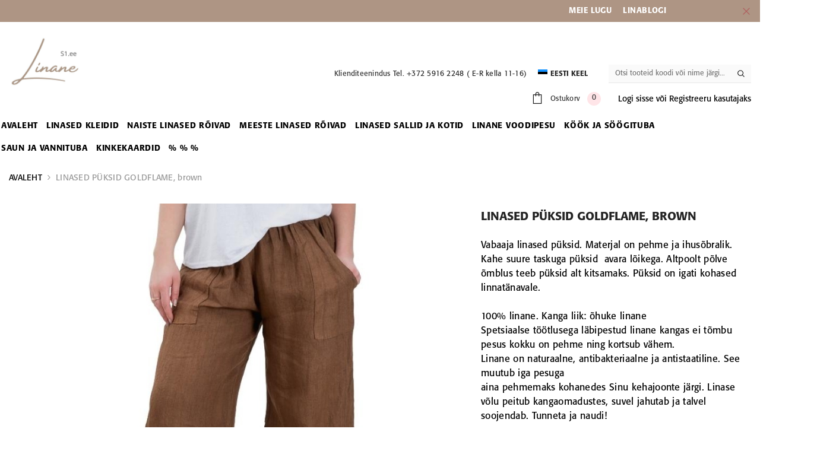

--- FILE ---
content_type: text/html; charset=UTF-8
request_url: https://www.s1.ee/et/a/goldflame-linased-puksid-brown
body_size: 34498
content:
<!DOCTYPE html>
<!--[if IE 7]>                  <html class="ie7 no-js"  dir="ltr" lang="et">     <![endif]-->
<!--[if lte IE 8]>              <html class="ie8 no-js"  dir="ltr" lang="et">    <![endif]-->
<!--[if (gte IE 9)|!(IE)]><!-->
<html class="not-ie no-js" dir="ltr" lang="et">
<!--<![endif]-->
<head>
	<title>LINASED PÜKSID GOLDFLAME, brown @ LINASED KLEIDID I LINANE VOODIPESU I S1 Linane elustiil</title>
<meta charset="utf-8">
<meta name="keywords" content="Linased kleidid. Linased rõivad. Linane voodipesu. Linased rõivad meestele. Linane kodutekstiil. Linane riietus naistele. Suvekleidid. Plus suurus" />
<meta name="description" content="Vabaaja linased püksid. Materjal on pehme ja ihusõbralik. Kahe suure taskuga püksid  avara lõikega. Altpoolt põlve õmblus teeb püksid alt kitsamaks. Püksid on igati kohased linnatänavale. 100% linane. Kanga liik: õhuke linane Spetsiaalse töötlusega l..." />
<meta name="author" content="S1 Linane Elustiil" />
<meta name="generator" content="ShopRoller.com" />
<meta name="csrf-token" content="3RWRLhfy6MSbu8VvkfcO3hvLXKfcml2crTTSlIKz" />

<meta property="og:type" content="website" />
<meta property="og:title" content="LINASED PÜKSID GOLDFLAME, brown" />
<meta property="og:image" content="https://www.s1.ee/media/www-s1king-ee/.product-image/large/product/linane%2026.04/kampsun%2026.04/linane%2002.08/Linased%20kleidid%20canvas/linased%20pluusid%20canvast/656.jpg" />
<meta property="og:url" content="https://www.s1.ee/et/a/goldflame-linased-puksid-brown" />
<meta property="og:site_name" content="S1 Linane Elustiil" />
<meta property="og:description" content="Vabaaja linased püksid. Materjal on pehme ja ihusõbralik. Kahe suure taskuga püksid  avara lõikega. Altpoolt põlve õmblus teeb püksid alt kitsamaks. Püksid on igati kohased linnatänavale. 100% linane. Kanga liik: õhuke linane Spetsiaalse töötlusega l..." />

<base href="https://www.s1.ee/et/" />
<meta name="viewport" content="width=device-width, initial-scale=1.0" />

<link rel="icon" href="https://www.s1.ee/media/www-s1king-ee/general/Linane S1 logo. png.png" />


<link rel="preconnect" href="https://fonts.googleapis.com">
<link rel="preconnect" href="https://fonts.gstatic.com" crossorigin>
<link href="https://fonts.googleapis.com/css2?family=Poppins:wght@100;200;300;400;500;700;800&display=swap" rel="stylesheet">


<link rel="stylesheet" href="https://www.s1.ee/skin/ella-2/css/all-2922.css">
<link href="https://cdn.shoproller.com/assets/fontawesome-pro-5.6.3/css/all.min.css" rel="stylesheet">


<script type="text/javascript" src="https://www.s1.ee/skin/ella-2/js/all-2922.js"></script>


<style id="tk-theme-configurator-css" type="text/css">
</style>
<style id="tk-custom-css" type="text/css">
.banner-categories-s1-block {
    box-sizing: border-box;
    padding: 1rem;
    border: 1px solid #eee;
    text-align: center;
    font-size: 16px;
    cursor: pointer;
    box-shadow: 0px 0px 9px 1px #3333330f;
    margin-bottom: 2rem;
}

.banner-categories-s1-block a.name_of_brand{
    margin-top: 1rem;
    display: block;
}

.header-search {
    max-width: 100%;
    width: 240px;
}

.menu-lv-1__action {
    color: #ffffff;
    padding: 8px 7px 8px;
}

.announcement-bar {
    background-color: #ae9584;
    color: #fff;
}

.product-card .product-card-top .image-adapt img {
    object-fit: contain;
}

.has-stickyHeader .header-default .header-bottom .header-bottom--wrapper {
    background: #fff;
}

.has-stickyHeader .header-default .header-bottom .header-bottom--wrapper .menu-lv-1__action .text {
    color: #333;
}


html, body, .productView-short-desc {
    /* font-size: 14pt; */
}

body {
	font-size: 14px;	
}

.collection-header .desc, .page-header .desc{
    /*  font-size: 12pt; */
}

.product-card .card-swatch {
    display: flex;
    justify-content: center;
    margin: 13px 0px 0px;
    flex-wrap: wrap;
}

.s1-category-layout-description-image {
    align-items: start;
    align-content: center;
    display: grid;
    grid-gap: 2rem;
    grid-template-columns: 1fr 2fr;
    padding: 14px 0px;
}

.product-card .card-swatch .swatch-label .pattern {
    font-weight: 200;
}

.page-sidebar {
	width:100%;
    max-width: 280px;
}

.page-sidebar + .page-content {
    width: calc(100% - 280px);
}

.product-card .card-swatch .swatch-label {
    display: flex;
    border-radius: 0.2rem;
    overflow: hidden;
    position: relative;
    font-size: 0;
    letter-spacing: 0;
    width: auto;
    height: auto;
    margin: 0 auto;
    border: 1px solid #cbcbcb;
    background: transparent;
    cursor: pointer;
    padding: 2px;
    justify-content: center;
    align-items: center;
    padding: 0.2rem 0.4rem;
}

.product-card .card-swatch .swatch-label .pattern {
    display: block;
    width: auto;
    height: auto;
    border-radius: 0;
    overflow: hidden;
    position: relative;
    background-color: transparent;
    background-repeat: no-repeat;
    background-size: cover;
    background-position: center;
    font-size: 12px;
}

.product-card .card-swatch .swatch-label.is-active, .product-card .card-swatch .swatch-label:hover {
    border-color: #cbcbcb;
}

.product-card .card-swatch .swatch-label {
    margin-bottom: 3px;
}

@font-face {
    font-family: Formata;
	src: url(https://www.s1.ee/media/www-s1king-ee/general/assets/fonts/Formata-Regular.otf);
    font-style: normal;
    font-weight: normal;
}
@font-face {
    font-family: Formata;
    src: url(https://www.s1.ee/media/www-s1king-ee/general/assets/fonts/Formata-Italic.otf);
    font-style: italic;
    font-weight: normal;
}
@font-face {
    font-family: Formata;
    src: url(https://www.s1.ee/media/www-s1king-ee/general/assets/fonts/Formata-Light.otf);
    font-style: normal;
    font-weight: 100;
}
@font-face {
    font-family: Formata;
    src: url(https://www.s1.ee/media/www-s1king-ee/general/assets/fonts/Formata-LightItalic.otf);
    font-style: italic;
    font-weight: 100;
}
@font-face {
    font-family: Formata;
    src: url(https://www.s1.ee/media/www-s1king-ee/general/assets/fonts/Formata-MediumItalic.otf);
    font-style: italic;
    font-weight: 500;
}
@font-face {
    font-family: Formata;
    src: url(https://www.s1.ee/media/www-s1king-ee/general/assets/fonts/Formata-Medium.otf);
    font-style: normal;
    font-weight: 500;
}
@font-face {
    font-family: Formata;
    src: url(https://www.s1.ee/media/www-s1king-ee/general/assets/fonts/Formata-Bold.otf);
    font-style: normal;
    font-weight: bold;
}
@font-face {
    font-family: Formata;
    src: url(https://www.s1.ee/media/www-s1king-ee/general/assets/fonts/Formata-BoldItalic.otf);
    font-style: italic;
    font-weight: bold;
}

body {
    font-family: "Formata";
}

.s1-footer-bank{
    padding: 2rem 0px;
}

.securitybadge_wrapper {
    height: 120px;
    text-align: left;
}

.securitybadge_wrapper .securitybadge {
    /*background: url(https://www.s1.ee/media/www-s1king-ee/general/assets/logo-turvaline-ostukoht-valge.png);*/
    width: 120px;
    height: 120px;
    background-size: contain;
    display: inline-block;
}

.card-price .price-item .money, .menu-lv-1__action, .menu--mobile-lv-1__action, .site-nav-title,
.button, .productView-tab .nav-tabs .nav-item .nav-link,
.halo-productView-right.productView-details .price-new, .halo-productView-right.productView-details .price-current,
.footer .footer-block__heading,.page-sidebar .sidebarBlock-heading,
.previewCartInfo .item, .halo-sidebar .halo-sidebar-header .title,
.halo-cart-sidebar .previewCartItem-price, .srs_b2_cart__widget,
.srs_cart2_total_row.grand_total_srs_cart2, .srs_cart_total_2,
.srs_extra_label_heading, .srs-checkout-title, .srs-checkout-transport-name b,
.tk-checkout-agreement b, .tk-checkout-agreement strong, .srs-grand-sum-line,
.srs-cart-product-qty, .srs-cart-product-qty b,
.srs-cart-product-price, .select2-container strong, strong, b,
.productView-information .halo-productView-right .productView-title,
.page-sidebar .sidebarBlock-heading, .tk-admin-new-slot p,
.halo-sidebar_menu .nav-currency-language .title,
.halo-sidebar_menu .site-nav-mobile.nav .menu-lv-item.dropdown .menu-lv__dropdownmenu .menu-lv__list .nav-title-mobile span,
.page-sidebar .sidebarBlock-content .nav > ul li a.active, .page-sidebar .sidebarBlock-content .nav li a.active
{
   font-weight: 500 !important;
}

.filter-options-srs-select label.checkbox{
    font-weight: 200;
}

.product-card .card-swatch .swatch-label {
    cursor: default;
}

.form-field input[type="checkbox"]{
    display: none !important;
}

.filter-options-srs-select label.checkbox .s1-filters-label{
    width: 100%;
}

.halo-sidebar_search .halo-sidebar-wrapper {
    width: 100%;
}

.halo-sidebar_menu .nav-currency-language .disclosure__list .disclosure__item {
    width: 100%;
}

.question-popup-content{
    padding: 40px;
	box-sizing:border-box;
}

.question-popup-content h1{
	margin-bottom:3rem;
}

.question-popup-content a.button{
	width:100%;
	margin-top:1rem;
}

.question-popup-content .srs-checkout-input-field-one{
	    margin-bottom: 2rem;
}

h1, h2, h3, h4, h5, h6 {
    font-weight: 500;
}

.container.container-1170 {
    max-width: 1380px !important;
}


.productView-information .halo-productView-right .productView-title {
    text-transform: uppercase;
}

.productView-short-desc {
    font-size: 16px;
}

.card-price .price-item .money {
    text-transform: lowercase;
}

.product-card .product-card-information .card-title {
    font-size: 16px;
	text-transform: uppercase;
}

.footer .footer-top {
	background-color: white;
	border-top: 1px solid black;
	
}

.footer .footer-link, .footer .desc {
	color: #424242;
	font-size: 14px;
}

.footer .footer-block__heading {
	color: black;
	font-size: 16px;
	
}

.footer-bottom {
	background: white;
	border-top: 0px;
}


.header-bottom--wrapper {
	background: white;	
}


.menu-lv-1__action {
    color: black;
}

.menu-lv-item {
	color: black;	
}

.list-menu li:hover a, span {
	color: black;	
}

.banner-title .text {
	color: white;	
}

.halo-block-fullwidth-banner .banner-item .banner-title {
	font-family: 'Poppins';	
}

.banner-categories-s1-block {
	padding: 0;	
}

.wrapper-content p {
	font-size: 16px;
}

.halo-row-item .spotlight-item .desc {
	font-size: 15px;
}

/* joone tegemine 8-sele plokile. */

.customer-content .joon-taha:before {
    content: "";
    display: block;
    position: absolute;
    top: calc(50% - 1px);
    left: 0;
    width: 100%;
    height: 2px;
    background-color: #232323;
}

.customer-content .joon-taha span {
	padding: 0 20px;
    display: inline-block;
    vertical-align: top;
    position: relative;
    z-index: 2;
    max-width: 100%;
    background: white;
}

.blog-summary {
	font-size: 16px;
}

/* ostukrovi muudatused */

.srs-checkout-input-field-one .field-srs-checkout-label {
	font-size: 14px;
}

.shiptoAddressContainerOption label {
	font-size: 14px;
}

.srs-cart-product-right, .srs-cart-product-name {
	font-size: 14px;
}

.srs-cart-product-price {
	font-size: 16px;
}

.srs-checkout-title-comment {
	font-size: 14px;
}

.breadcrumb a {
	font-size: 14px;	
}

.srs-grand-total-checkout-line label {
	font-size: 14px;	
}

.tk-checkout-agreement-buttons label {
	font-size: 14px;
}

.bank-srs-checkout-name-logo .bank_name {
	font-size: 14px;	
}

/* ostukrovi muudatuste lõpp */

/* Ostukorvis on tekst seest tühi kui kuvatakse error */
.failed_notification__widget {
    font-weight: 400;
	font-size: 14px;
}

/* uudiskirjaga liitumine */

.footer-block__newsletter-form .response_joining .success {
	font-weight: 400 !important;	
	color: #000 !important;
	font-size: 13px !important;
}

.footer-block__newsletter-form .response_joining .failed {
    font-weight: 400 !important;
    font-size: 13px !important;
}

/* uudiskirjaga liitumine lopp */

/* kategoorialehel pilt */


.s1-category-layout-description-image {
    display: flex;
    flex-direction: column;
	grid-gap: 1rem;
	padding: 0;
}


/* kategoorialehel pilt lopp */

/* mobiilimenüüs alammenüü sees tekst suuremalt. */

.link {
	font-size: 14px !important;
}

/* mobiilimenüüs alammenüü sees tekst suuremalt lopp */

/* blogil suurem tekst */

.halo-article-content .article-content p span {
	font-size: 16px !important;
}

/* blogil suurem tekst lopp */

/* suuruste eristamine */

.productView-variants .matrixOption {
	border: 3px solid #e9e9e9;
}

/* suuruste eristamine lopp */

.product-card .card-swatch .item {
	margin: 0 4px;
}

.product-card .card-swatch .swatch-label {
    border-radius: 0.4rem;
    border: 1px solid #4d4d4d;
}


@media only screen and (max-width: 640px) {
	.page-sidebar + .page-content {
		width: 100%;
	}
	.s1-category-layout-description-image {
		grid-template-columns: 1fr;
	}	
	.product-card .card-action {
		z-index: 9;
	}	
	.ella-labels .article-label {
    	width: 100%;
    	height: 85%;
	}
	.tab-pane .text {
		font-family: 'Poppins';
	}
	.product-card .product-card-information .card-title {
    	font-size: 13px;
	}
	.addToCartForm {
		margin-top: 5px;	
	}
}



.article-label-1 { background-image:url('https://www.s1.ee/media/www-s1king-ee'); background-position:left top; }
.article-label-2 { background-image:url('https://www.s1.ee/media/www-s1king-ee/Kategooria pildid/värvid/Nimetu (1333 × 2000 px) (80 × 80 px) (100 × 100 px) (200 × 200 px).png'); background-position:left top; }
.article-label-5 { background-image:url('https://www.s1.ee/media/www-s1king-ee'); background-position:left top; }
.article-label-6 { background-image:url('https://www.s1.ee/media/www-s1king-ee'); background-position:left top; }
.article-label-8 { background-image:url('https://www.s1.ee/media/www-s1king-ee/general/pankade logod/Vesimärk LAOS.png'); background-position:left bottom; }
.article-label-9 { background-image:url('https://www.s1.ee/media/www-s1king-ee/general/Vesimärgid tootepiltidele ei saa tellida1.png'); background-position:left bottom; }
.article-label-10 { background-image:url('https://www.s1.ee/media/www-s1king-ee/general/out of stock.png'); background-position:left bottom; }
.article-label-11 { background-image:url('https://www.s1.ee/media/www-s1king-ee/product/linased põlled uus/linen tales 12.png'); background-position:left top; }
</style>


<script type="text/javascript">
if(!Roller) var Roller = {};
Roller.config = new Array();
Roller.config['base_url'] = 'https://www.s1.ee/et/';
Roller.config['base_path'] = '/';
Roller.config['cart/addtocart/after_action'] = '2';
Roller.config['skin_url'] = 'https://www.s1.ee/skin/ella-2/';
Roller.config['translate-fill_required_fields'] = 'Palun täida kõik kohustuslikud väljad';
Roller.t = {"form_error_fill_required_fields":"Palun t\u00e4ida k\u00f5ik kohustuslikud v\u00e4ljad","cart_error_no_items_selected":"Vali tooted!"}
// Fancy Matrix Selection

/*
$(function () {
	
	$.fn.matrix = function(obj) {
		
		if (obj.event == undefined) {
			obj.event = 'change';
		}
		
		if (obj.onChangeEvent == undefined) {
			obj.onChangeEvent = function(elm){};
		}
		
		if (obj.elmValue == undefined) {
			obj.elmValue = 'val()';
		}
		
		var json_object = {};
		if(typeof obj.data == 'object') {
			json_object = obj.data;
		} else {
			json_object = JSON.parse( obj.data )
		}
		
		if (obj.event == 'change') {
			var params = this.find('.matrixOption');
		}
		else if (obj.event == 'click') {
			var params = this.find('.option');	
		}
			
		matrixCalculate($(params[0]));
		
		if (obj.event == 'click') {
			var clickableParams = $('.matrixOption');
		}
		else if(obj.event == 'change'){
			var clickableParams = params;
		}
		
		clickableParams.live(obj.event, function(){
			if ($(this).hasClass('disabled') && obj.event == 'click') {
				return false;	
			}
			
			if (obj.event == 'click') {
				$(this).closest('.option').find('.matrixOption').removeClass('selected');
				$(this).addClass('selected').removeClass('disabled').removeAttr('disabled');
				
				
				
				var option = $(this).closest('.option');
			}
			else if(obj.event == 'change'){
				var option = $(this);	
			}
			
			eval(obj.onChangeEvent)($(this));
			matrixCalculate(option);
		});
		
		if (json_object.selected_variant != '') {
			var selected_variant = json_object.selected_variant;
		}
		else {
			var selected_variant = null;
		}
		
		setVariant(selected_variant);
		
		function matrixCalculate(element){
			var values = {};
			var enabled_options = {};
				
			// Set price
			$(json_object.price_selector).html(json_object.empty_price);

			// Set old price
			$(json_object.old_price_selector).css('display','none');

			// Clear qty
			$('#matrix-select-qty').attr('name', '');
			$('#stock-str').html('');

			// Get all selected values
			params.each(function(){
				if (obj.event == 'click'){
					var param_val = $(this).find('.matrixOption.selected').data('value');
				}
				else {
					var param_val = $(this).val();
				}
				
				if (param_val != '') { 
					values[$(this).attr('name')] = param_val;
				}
			});

			// Get currently selected value and index
			if (eval('element.find(".matrixOption.selected").' + obj.elmValue) != '') {
				var last_index = element.attr('name');
				
				if (obj.event == 'click') {
					var element_value = element.find('.matrixOption.selected').data('value');
	
				}
				else if (obj.event == 'change') {
					var element_value = element.val();
				}
				
				var last_value = element_value;
			}
			else {
				var last_index = arrayFirst(values, 'key');
				var last_value = arrayFirst(values, 'value');
			}

			$.each(json_object.variants, function(index, variant){
				var check = checkCombination(variant, values);

				if (check == true) {
					$(json_object.price_selector).html(variant.price);
					if(variant.old_price) {
						$(json_object.old_price_selector).css('display','').html(variant.old_price);
					} else {
						$(json_object.old_price_selector).css('display','none').html('');
					}
					$('#matrix-select-qty').attr('name','qty['+variant.id+']');
					$('#stock-str').html(variant.availability_str);
					$(json_object.ean_qty_selector).html(variant.ean_node);
					if(variant.is_sellable == 1) {
						$('#button-cart').removeClass('disabled').removeAttr('disabled');
					} else {
						$('#button-cart').addClass('disabled').attr('disabled', 'disabled');
					}

					if (variant.picture_id != undefined && variant.picture_id.length > 0) {
						putCombinationImage(variant);
					}

					// Variant all stock quantities
					if(json_object.all_stock_quantities_selector && variant.all_stock_quantities_html !== null) {
						$(json_object.all_stock_quantities_selector).html( variant.all_stock_quantities_html );
					}
				}
				
				var combination = true;
				
				$.each(variant.options, function(v_index, v_value) {
					if (values.hasOwnProperty(v_index) && (values[v_index] != v_value || values[v_index] == '')) {
						combination = false;
					}
				});
				
				if (combination == true) {
					
					// console.log(variant.options[last_index] + '--' + last_value);
					$.each(variant.options, function(option_index, option){
						// if (option_index != last_index) {
							enabled_options[option_index] = ( typeof enabled_options[option_index] != 'undefined' && enabled_options[option_index] instanceof Array ) ? enabled_options[option_index] : [];
						
							// if (!contains(enabled_options[option_index], option)) {
								enabled_options[option_index].push(option);
							// }
						// }
					});
				}
			});


			params.each(function()
			{
				var param_name = $(this).attr('name');

				// Dont change if last selected attribute
				if (param_name != last_index)
				{
					// Remove current parameter from filter and check against that.
					var filter = jQuery.extend({}, values);
					delete filter[ param_name ];

					// Get enabled options.
					var enabled = new Array();
					$.each(json_object.variants, function(index, variant)
					{
						// Check if current variant matches filter.
						if(variantMatchesFilter(variant, filter))
						{
							// Add value to enabled array. Avoid duplicates.
							var optionValue = variant.options[ param_name ];
							if(typeof enabled[ optionValue ] == 'undefined')
							{
								enabled.push( optionValue );
							}
						}
					});

				
					if (obj.event == 'click') {
						var optionElements = $(this).find('.matrixOption');
					}
					else if (obj.event == 'change') {
						var optionElements = $(this).find('option');	
					}

					//console.log(enabled);
						
					optionElements.each(function(op_index)
					{
						var $this = $(this);
						
						if (obj.event == 'click' ) {
							var op_value = $this.data('value');
						}
						else if (obj.event == 'change' ) {
							var op_value = $this.val();
						}
						
						if (op_value != '' && typeof enabled == 'object' && !contains(enabled, op_value))
						{
							$this.attr('disabled', 'disabled');
							$this.addClass('disabled');
						}
						else
						{
							$this.removeAttr('disabled');
							$this.removeClass('disabled');
						}
					});
				}
			});

			function variantMatchesFilter(variant, filter)
			{
				var match = true;
				$.each(variant.options, function(optionName, optionValue)
				{
					if(typeof filter[ optionName ] != 'undefined' && filter[ optionName ] != optionValue)
					{
						match = false;
					}
				});

				return match;
			}

			function checkCombination(variant, currentValues) {
				var valid = false;
				
				if (Object.keys(variant.options).length == Object.keys(currentValues).length) {
					var all = true;
					
					$.each(variant.options, function(index, value){
						if (currentValues.hasOwnProperty(index) && value != currentValues[index]) {
							all = false;
						}
					});
					
					if (all == true) {
						return all;
					}
				}
				
				return false;
			}
			
			function contains(arr, obj) {
			    var i = arr.length;
			    while (i--) {
			        if (arr[i] == obj) {
			            return true;
			        }
			    }
			    return false;
			}
			
			function arrayFirst(arr, type) {
				for(var x in arr) {
				  if(arr.hasOwnProperty(x)){
				  	if (type == 'key') {
				  		return x;
				  	}
				  	else if (type == 'value') {
				  		return arr[x];
				  	}
				  }
				}
			}
		}
		
		function setVariant(selected_variant) {
			$.each(json_object.variants, function(index, variant){
				var select = false;
				
				if ((selected_variant != null && variant['id'] == selected_variant) || selected_variant == null) {
					select = true;
				}
				
				if (select) {
					param = false;

					$.each(variant.options, function(index2, value){
						param = $(document).find('#matrix-select-' + index2);
						if (obj.event == 'change') {
							param.val(value);
						}
						else if (obj.event == 'click') {
							param.find('.matrixOption[data-value="'+value+'"]').click();
						}
					});
					
					matrixCalculate(param);
					
					return false;
				}
				
				select = false;
			});
		}
	};
}( jQuery ));


$( document ).ready(function() {
	
	$('ul#custom_accordion > li.active-parent').fadeIn();
	//MakebannerSomewhere();

	
	
	//mousetrap
	if ($("body").hasClass("tk-product-page")) {
		 var $height = $('#wrap').height();
		 //console.log($height);
		 $('.mousetrap').css('height', $height);
	}
		
	
	//jQuery.noConflict();
	
	/*$("#link1").fancybox({
		//'modal' : true,
		//'transitionIn'	: 'none',
		//'transitionOut'	: 'none',
		// 'closeBtn' : true
	}); 
	
		
	// From an element with ID #popup
	$('#link1').magnificPopup({
	   type:'inline',
		items: {
		  src: '#availabilty_tabR_content',
		  type: 'inline'
	  }
	});	
	
	$('#link2').magnificPopup({
	   type:'inline',
		items: {
		  src: '#transport_tabR_content',
		  type: 'inline'
	  }
	});	

	$('#link3').magnificPopup({
	   type:'inline',
		items: {
		  src: '#change_tabR_content',
		  type: 'inline'
	  }
	});	

	
	
	 
	//Category page
	$('.tk-category-page .category-products.col-04 .products-grid').imagesLoaded( function() {
		var $catProducts = $('.category-products.col-04 .products-grid li.item').not('.ad_random');
		$catProducts.find('.equalHeightsWrapper').equalHeights();
		$('.tk-category-page .products-grid.style-01 .product-image').equalHeights();
		$('.tk-category-page .category-products.col-04 .products-grid li.item').equalHeights();
	});

	$('.article-search .category-products.col-03 .product-image img').imagesLoaded( function() {
		
		//console.log('Pildid laetud')
		var $catProducts = $('.category-products.col-03 .products-grid li.item').not('.ad_random');
		
		var heightTall = $catProducts.height();
		
		
		
		$('.category-products.col-03 .products-grid li.item.ad_random').wrap( "<div class='new_height'></div>" ).css('height',heightTall)
		
		
		$catProducts.find('.equalHeightsWrapper').equalHeights();
		$('.category-products.col-03 .products-grid li.item .product-image').equalHeights();
		$('.category-products.col-03 .products-grid li.item').equalHeights();
	
	});
	
	
	$('.tk-front-page .product-tab.col-05 li.item').imagesLoaded( function() {		
		//console.log('laetud');
		$('.tk-front-page .products-grid.style-01 .product-image').equalHeights();
		$('.tk-front-page .products-grid.style-01 .equalHeightsWrapper').equalHeights();
		LoadLabels();	
	});
	
	
});


$(window).load(function() {
	$('.tk-category-page .products-grid.style-01 .product-image').equalHeights();
});



(function($){

	$.fn.customAccordion = function(options) {

		//set default options 
		var defaults = {
			classParent	 : 'custom-parent',
			classActive	 : 'active',
			classArrow	 : 'dcjq-icon',
			classCount	 : 'dcjq-count',
			classExpand	 : 'dcjq-current-parent',
			classDisable : '',
			eventType	 : 'click',
			hoverDelay	 : 300,
			menuClose     : true,
			autoClose    : true,
			autoExpand	 : false,
			speed        : 'slow',
			saveState	 : true,
			disableLink	 : true,
			showCount : false,
			cookie	: 'dcjq-accordion'
		};

		//call in the default otions
		var options = $.extend(defaults, options);

		this.each(function(options){

			var obj = this;
			$objLinks = $('li > span',obj);
			$objSub = $('li > ul',obj);
			if(defaults.classDisable){
				$objLinks = $('li:not(.'+defaults.classDisable+') > a',obj);
				$objSub = $('li:not(.'+defaults.classDisable+') > ul',obj);
			}
			
			classActive = defaults.classActive;
			
			setUpAccordion();
			if(defaults.saveState == true){
				checkCookie(defaults.cookie, obj, classActive);
			}
			if(defaults.autoExpand == true){
				$('li.'+defaults.classExpand+' > a').addClass(classActive);
			}
			resetAccordion();

			if(defaults.eventType == 'hover'){

				var config = {
					sensitivity: 2, // number = sensitivity threshold (must be 1 or higher)
					interval: defaults.hoverDelay, // number = milliseconds for onMouseOver polling interval
					over: linkOver, // function = onMouseOver callback (REQUIRED)
					timeout: defaults.hoverDelay, // number = milliseconds delay before onMouseOut
					out: linkOut // function = onMouseOut callback (REQUIRED)
				};

				$objLinks.hoverIntent(config);
				var configMenu = {
					sensitivity: 2, // number = sensitivity threshold (must be 1 or higher)
					interval: 1000, // number = milliseconds for onMouseOver polling interval
					over: menuOver, // function = onMouseOver callback (REQUIRED)
					timeout: 1000, // number = milliseconds delay before onMouseOut
					out: menuOut // function = onMouseOut callback (REQUIRED)
				};

				$(obj).hoverIntent(configMenu);

				// Disable parent links
				if(defaults.disableLink == true){

					$objLinks.click(function(e){
						if($(this).siblings('ul').length >0){
							e.preventDefault();
						}
					});
				}

			} else {
			
				$objLinks.click(function(e){

					$activeLi = $(this).parent('li');
					$parentsLi = $activeLi.parents('li');
					$parentsUl = $activeLi.parents('ul');

					// Prevent browsing to link if has child links
					if(defaults.disableLink == true){
						if($(this).siblings('ul').length >0){
							e.preventDefault();
						}
					}

					// Auto close sibling menus
					if(defaults.autoClose == true){
						autoCloseAccordion($parentsLi, $parentsUl);
					}

					if ($('> ul',$activeLi).is(':visible')){
						$('ul',$activeLi).slideUp(defaults.speed);
						$('a',$activeLi).removeClass(classActive);
					} else {
						$(this).siblings('ul').slideToggle(defaults.speed);
						$('> a',$activeLi).addClass(classActive);
					}
					
					// Write cookie if save state is on
					if(defaults.saveState == true){
						createCookie(defaults.cookie, obj, classActive);
					}
				});
			}

			// Set up accordion
			function setUpAccordion(){

				$arrow = '<span class="'+defaults.classArrow+'"></span>';
				var classParentLi = defaults.classParent+'-li';
				$objSub.show();
				$('li',obj).each(function(){
					if($('> ul',this).length > 0){
						$(this).addClass(classParentLi);
						$('> a',this).addClass(defaults.classParent).append($arrow);
					}
				});
				$objSub.hide();
				if(defaults.classDisable){
					$('li.'+defaults.classDisable+' > ul').show();
				}
				if(defaults.showCount == true){
					$('li.'+classParentLi,obj).each(function(){
						if(defaults.disableLink == true){
							var getCount = parseInt($('ul a:not(.'+defaults.classParent+')',this).length);
						} else {
							var getCount = parseInt($('ul a',this).length);
						}
						$('> a',this).append(' <span class="'+defaults.classCount+'">('+getCount+')</span>');
					});
				}
			}
			
			function linkOver(){

			$activeLi = $(this).parent('li');
			$parentsLi = $activeLi.parents('li');
			$parentsUl = $activeLi.parents('ul');

			// Auto close sibling menus
			if(defaults.autoClose == true){
				autoCloseAccordion($parentsLi, $parentsUl);

			}

			if ($('> ul',$activeLi).is(':visible')){
				$('ul',$activeLi).slideUp(defaults.speed);
				$('a',$activeLi).removeClass(classActive);
			} else {
				$(this).siblings('ul').slideToggle(defaults.speed);
				$('> a',$activeLi).addClass(classActive);
			}

			// Write cookie if save state is on
			if(defaults.saveState == true){
				createCookie(defaults.cookie, obj, classActive);
			}
		}

		function linkOut(){
		}

		function menuOver(){
		}

		function menuOut(){

			if(defaults.menuClose == true){
				$objSub.slideUp(defaults.speed);
				// Reset active links
				$('a',obj).removeClass(classActive);
				createCookie(defaults.cookie, obj, classActive);
			}
		}

		// Auto-Close Open Menu Items
		function autoCloseAccordion($parentsLi, $parentsUl){
			$('ul',obj).not($parentsUl).slideUp(defaults.speed);
			// Reset active links
			$('a',obj).removeClass(classActive);
			$('> a',$parentsLi).addClass(classActive);
		}
		// Reset accordion using active links
		function resetAccordion(){
			$objSub.hide();
			var $parentsLi = $('a.'+classActive,obj).parents('li');
			$('> a',$parentsLi).addClass(classActive);
			$allActiveLi = $('a.'+classActive,obj);
			$($allActiveLi).siblings('ul').show();
		}
		});

		// Retrieve cookie value and set active items
		function checkCookie(cookieId, obj, classActive){
			var cookieVal = $.cookie(cookieId);
			if(cookieVal != null){
				// create array from cookie string
				var activeArray = cookieVal.split(',');
				$.each(activeArray, function(index,value){
					var $cookieLi = $('li:eq('+value+')',obj);
					$('> a',$cookieLi).addClass(classActive);
					var $parentsLi = $cookieLi.parents('li');
					$('> a',$parentsLi).addClass(classActive);
				});
			}
		}

		// Write cookie
		function createCookie(cookieId, obj, classActive){
			var activeIndex = [];
			// Create array of active items index value
			$('li a.'+classActive,obj).each(function(i){
				var $arrayItem = $(this).parent('li');
				var itemIndex = $('li',obj).index($arrayItem);
					activeIndex.push(itemIndex);
				});
			// Store in cookie
			$.cookie(cookieId, activeIndex, { path: '/' });
		}
	};
})(jQuery);





//Create AD banner if on category page and insert it middle of the categories 
//Brus 07.06.18
function MakebannerSomewhere(){
	//if on cat page;
	if ($("body").hasClass("tk-category-page") /* || $("body").hasClass("content-template-content-products_onsale") ) {
			if ($('.admin_images .ad img').length > 0 ) {
				var pics_max = $('.admin_images .ad img').length;
				var PiltideArray = [];
				$('.admin_images .ad').each(function() {	
						if($(this).find('img').length > 0){
							var image_url = $(this).find('img').attr('src');
							//Check if LINK is added;
							if ($(this).find('img').parent("a").length) {	
								var image_link = $(this).find('img').parent().attr('href');	
								PiltideArray.push({
									PictureUrl : image_url, 
									PictureLink : image_link
								});														
							}else{	
								PiltideArray.push({
									PictureUrl : image_url,
									PictureLink : 'null'
								});									
							}
						}
					});	
				
					//Lets choose one from array;
					var chosen_banner = PiltideArray[Math.floor(Math.random()*PiltideArray.length)];
					var PictureLink = chosen_banner.PictureLink;
					var PictureUrl = chosen_banner.PictureUrl;
					
					//Lets build banner HTML
					var $buildBanner = '<li class="item span3 ad_random">';
					$buildBanner += '<div class="products-box">';
						if(PictureLink == 'null'){	
							$buildBanner += '<img class="ad_fend_live" src="'+PictureUrl+'">';		
						}else{
							$buildBanner += '<a href='+PictureLink+' target="_blank">';
								$buildBanner += '<img class="ad_fend_live" src="'+PictureUrl+'">';
							$buildBanner += '</a>';		
						}	
					$buildBanner += '</div>';
					$buildBanner += '</li>';
				
				
				
				if ($(window).width() > 640) {
					//InsertBanner
					$($buildBanner).insertAfter($('.category-products .products-grid li.item').eq(Math.floor(Math.random() * $('.category-products .products-grid li.item').length)));
					
				}else{
					//InsertBanner
					$($buildBanner).insertAfter($('.category-products .products-grid li.item:nth-child(2n)').eq(Math.floor(Math.random() * $('.category-products .products-grid li.item:nth-child(2n)').length)));
				
				}
				
			
			}
				
		
		
	
$('.category-products.col-04 .products-grid').imagesLoaded( function() {
	if ($(window).width() > 640) {
		// jQuery masonry
		$('ul.products-grid').masonry({
			itemSelector: ''
		});
	} 
});			
		
		
			};			
	}

function putCombinationImage(variant) {
	if ($('body').hasClass('tk-product-page')) {	
		var container = $('.product-info .image');
		var img = container.find('img');
		img.attr('src', variant.medium_picture_url);
		if (!container.hasClass('default')) {
			var link = container.find('a');
			link.attr('href', variant.large_picture_url);
		}
		$('.cloud-zoom, .cloud-zoom-gallery').CloudZoom();
	}
};

	// Make ColorBox responsive
	jQuery.colorbox.settings.maxWidth  = '95%';
	jQuery.colorbox.settings.maxHeight = '95%';

	// ColorBox resize function
	var resizeTimer;
	function resizeColorBox()
	{
		if (resizeTimer) clearTimeout(resizeTimer);
		resizeTimer = setTimeout(function() {
				if (jQuery('#cboxOverlay').is(':visible')) {
						jQuery.colorbox.load(true);
				}
		}, 300);
	}

	// Resize ColorBox when resizing window or changing mobile device orientation
	jQuery(window).resize(resizeColorBox);
	window.addEventListener("orientationchange", resizeColorBox, false);


$( document ).ready(function() {
   //$('.category-products.col-04 .products-grid li.item').equalHeights();
});



function LoadLabels(){
	//console.log('Labels heights');
	var heightImage = $('li.item .product-image').height();
	$('.products-grid .article-label').css('height', heightImage+'px');
}

*/



</script>


<script type="text/javascript">
/* $(function()
{
	// Init lazyload
	$('img.lazy').lazyload({
		effect : 'fadeIn'
	});

	// On product mouseover in products grid
	$('.product-grid > div').on('mouseover', function(e)
	{
		var $hoverImg = $(this).find('.hover-picture');
		$hoverImg.attr('src', $hoverImg.data('original'));
	});
}); */
</script>



            <!-- Google tag (gtag.js) -->
<script async src="https://www.googletagmanager.com/gtag/js?id=G-QV9R6NVCF1"></script>
<script>
  window.dataLayer = window.dataLayer || [];
  function gtag(){dataLayer.push(arguments);}
  gtag('js', new Date());

  gtag('config', 'G-QV9R6NVCF1');
</script>        <script>
        /*
         *   Called when consent changes. Assumes that consent object contains keys which
         *   directly correspond to Google consent types.
         */
        const googleUserConsentListener = function() {
            let consent = this.options;
            gtag('consent', 'update', {
                'ad_user_data': consent.marketing,
                'ad_personalization': consent.marketing,
                'ad_storage': consent.marketing,
                'analytics_storage': consent.analytics
            });
        };

        $('document').ready(function(){
            Roller.Events.on('onUserConsent', googleUserConsentListener);
        });
    </script>
    <!-- Global Site Tag (gtag.js) - Google Analytics Events -->
            <script type="text/javascript"">
                    gtag('event', 'view_item', {"currency":"EUR","value":39,"items":[{"item_id":"2017845","item_name":"LINASED PÜKSID GOLDFLAME, brown","item_brand":"","price":39,"discount":0,"item_category":""}]});
                </script>
    
    <!-- Global Site Tag (gtag.js) - Google Analytics Event listeners -->
	        <script type="text/javascript">
            let currency = "eur".toUpperCase();
            let shop = "";

            $(document).bind('sr:cart.changed', function(event, options) {
                let categories = [];
                //if product qty is positive then add
                if (!options || options.quantity_added_to_cart <= 0)
                {
                    //no track remove_from_cart
                    return;
                }

                //take product first category path(taxonomy)
                if (options.product_categories.length > 0)
                {
                    let category_parts = options.product_categories[0].split(" > ")
                    if (category_parts.length > 0) {
                        categories = categories.concat(category_parts);
                    }
                }
                gtag('event', 'add_to_cart', {
                    currency: currency,
                    value: options.product_price * options.quantity_added_to_cart,
                    items: [
                        {
                            item_id: options.product_sku,
                            item_name: options.product_title,
                            affiliation: shop,
                            item_brand: options.product_brand,
                            item_category: categories[0],
                            item_category2: categories[1],
                            item_category3: categories[2],
                            item_category4: categories[3],
                            item_category5: categories[4],
                            price: options.product_price,
                            quantity: options.quantity_added_to_cart
                        }
                    ]
                })
            })
        </script>
	    <!-- Facebook Pixel Code -->
        <script type="text/javascript">
        !function(f,b,e,v,n,t,s)
        {if(f.fbq)return;n=f.fbq=function(){n.callMethod?
            n.callMethod.apply(n,arguments):n.queue.push(arguments)};
            if(!f._fbq)f._fbq=n;n.push=n;n.loaded=!0;n.version='2.0';
            n.queue=[];t=b.createElement(e);t.async=!0;
            t.src=v;s=b.getElementsByTagName(e)[0];
            s.parentNode.insertBefore(t,s)}(window, document,'script',
            'https://connect.facebook.net/en_US/fbevents.js');
        fbq('consent', 'revoke');
        fbq('init', '794858665375532');
        fbq('track', 'PageView');
    </script>
    <noscript>
        <img height="1" width="1" style="display:none"
                   src="https://www.facebook.com/tr?id=794858665375532&ev=PageView&noscript=1"/>
    </noscript>
    
    <script>
        /*
		 *   Called when consent changes. Assumes that consent object contains keys which
		 *   directly correspond to Google consent types.
		 */
        const fbConsentListener = function() {
            let consent = this.options;
            if (consent.analytics == 'granted')
            {

                fbq('consent', 'grant');
            }
        };

        $('document').ready(function(){
            Roller.Events.on('onUserConsent', fbConsentListener);
        });
    </script>

        <script type="text/javascript">
		        fbq('track', 'ViewContent', {"content_ids":["2017845"],"content_category":"Products","content_type":"product","value":39,"currency":"EUR"});
		    </script>
    
    <!--  Facebook Pixel event listeners  -->
	        <script type="text/javascript">
            $(function(){
                                Roller.Events.on('roller:add-to-cart', 
				function() {
									
					if (this.options.length == 0) {
						return true;
					}
					
					if (!$.isArray(this.options)) {
						//wrap event options to array
						this.options = [this.options];
					}
					
					var data = {
						content_type : 'product',
						currency : 'EUR',
						value : 0,
						contents : []
					};
					
					//event value counter
					event_value = 0;
					
					$.each(this.options, function() {
						event_value = event_value + (this.product_price_value * this.qty); 
						data.contents.push({
							id : this.product_sku,
							item_price : this.product_price_value,
							quantity : this.qty,
						})	
					});
					
					//push event value
					data.value = event_value;
					
					fbq('track', 'AddToCart', data);
				}
				
			);
                            });
        </script>
	    <!-- End Facebook Pixel Code -->





<!-- Konfiguraator -->



<style>
.configurator-sr-button svg{
	width: 24px;
	height: 24px;
	stroke: none;	
}
	
.configurator-sr-button.close-conf-button {
	top: -5px;
	right: 120px;
	position: absolute;
	opacity:0;
	visibility:hidden;	
}
.configurator-sr-button.admin-conf-button{
	top: -5px;
	right: 60px;
	position: absolute;
	opacity:0;
	visibility:hidden;
}	

	.conf-sr-inner .slick-arrow.slick-prev, .conf-sr-inner .slick-arrow.slick-next{
		display:none !important;
	}
	

#main-color-1-picker {
    padding: 0px;
    line-height: 100%;
    right: 10px;
    top: 8px;
    border: 0;
    cursor: pointer;
}	
	
</style>







		
	






<div id="dynamic-styles-srs-conf">
	
	
	
	

<style>

:root {
	--primary-color-h: 25;
 	--primary-color-s: 21%;
	--primary-color-l: 60%;
  	--primary: hsl(var(--primary-color-h), var( --primary-color-s), calc(var(--primary-color-l) + 0%));
	--primary-darken:  hsl(var(--primary-color-h), var( --primary-color-s), calc(var(--primary-color-l) - 5%));
	--primary-lighten:  hsl(var(--primary-color-h), var( --primary-color-s), calc(var(--primary-color-l) + 40%));
	--rgbColor: rgba(174, 149, 132, 0.4);
	--rgbred: 174;
	--rgbgreen: 149;
	--rgblue: 132	
}
	
.button.button-1{
    background-color: var(--primary);
	border-color: var(--primary);
}
	

.button.button-1:hover {
    background-color: #ffffff;
    border-color: var(--primary);
    color: var(--primary);
}	
	
.product-card .card-action .button {
    background: #ffffff;
    border-color: var(--primary);
    color: var(--primary);	
}
	
.product-card .card-product__group .card-product__group-item svg {
	fill: var(--primary);
}	
	
.product-card .card-product__group .card-icon.wishlist-added {
    background: var(--primary);
}	

.product-card .card-action .button:hover {
    background: var(--primary);
    color: #ffffff;
}
	
	
.header-bottom {
   background: var(--primary);
}
	
.button.button-2 {
    border-color: var(--primary);
    color: var(--primary);	
}	
	
.productView-tab .nav-tabs .nav-link.active {
    color: var(--primary);
    background-color: #fff;
    border-color: var(--primary);
}	
	
	.productView-tab .nav-tabs .nav-item .nav-link::after{
		background: var(--primary);	
	}	

.button.button-2:hover {
    background-color: var(--primary);
    border-color: var(--primary);
}	
	
	
	
.itemside a.title:hover {
    color: var(--primary);
}	
	
.btn-light:not(:disabled):not(.disabled):active, .btn-light:not(:disabled):not(.disabled).active, .show > .btn-light.dropdown-toggle {
    color: #212529;
    background-color: var(--primary-lighten);
    border-color: var(--primary);
}	
	
.search-header {
	border: 2px solid var(--primary);
}
	
.section-footer ul a:hover, a:hover, .navbar-main .nav-link:hover, .dropdown-large a:hover, .list-menu a:hover, .btn-light.active i,[class*=card-product] a.title:hover, .nav-home-aside .menu-category a:hover {
	color: var(--primary);
}	

.dropdown-item.active, .dropdown-item:active {
	background-color: var(--primary);
}	
	
.custom-control-input:checked ~ .custom-control-label::before {
	border-color: var(--primary);
	background-color: var(--primary);
}	
	
.hover-border-primary:hover, .gallery-wrap .thumbs-wrap .item-thumb:hover {
	border-color: var(--primary) !important;
}	
	
.btn-primary:not(:disabled):not(.disabled):active, .btn-primary:not(:disabled):not(.disabled).active, .show > .btn-primary.dropdown-toggle {
    color: #fff;
    background-color: var(--primary-darken);
    border-color: var(--primary-darken);
}		
	
.form-control:focus {
    border-color: var(--primary);
    outline: 0;
	box-shadow: 0 0 0 0.2rem rgb(var(--rgbred) var(--rgbgreen) var(--rgblue) / 25%);
}	
	
.bg-light {
    background-color: rgb(var(--rgbred) var(--rgbgreen) var(--rgblue) / 25%) !important;
}	
	
.btn-primary:focus, .btn-primary.focus {
    box-shadow: 0 0 0 0.2rem rgb(var(--rgbred) var(--rgbgreen) var(--rgblue) / 50%) !important;
}	

.btn-link:hover{
	 color: var(--primary);
}
	
	
#searchMobileOpen.btn-light i, #openMobileCategories.btn-light i{
	color: #fff !important;
}	


	

	
</style>	
</div>	


	




<script>
	function HEXtoHSL(hex) {
		hex = hex.replace(/#/g, '');
		if (hex.length === 3) {
			hex = hex.split('').map(function (hex) {
				return hex + hex;
			}).join('');
		}
		var result = /^([a-f\d]{2})([a-f\d]{2})([a-f\d]{2})[\da-z]{0,0}$/i.exec(hex);
		if (!result) {
			return null;
		}
		var r = parseInt(result[1], 16);
		var g = parseInt(result[2], 16);
		var b = parseInt(result[3], 16);
		r /= 255, g /= 255, b /= 255;
		var max = Math.max(r, g, b),
			min = Math.min(r, g, b);
		var h, s, l = (max + min) / 2;
		if (max == min) {
			h = s = 0;
		} else {
			var d = max - min;
			s = l > 0.5 ? d / (2 - max - min) : d / (max + min);
			switch (max) {
			case r:
				h = (g - b) / d + (g < b ? 6 : 0);
				break;
			case g:
				h = (b - r) / d + 2;
				break;
			case b:
				h = (r - g) / d + 4;
				break;
			}
			h /= 6;
		}
		s = s * 100;
		s = Math.round(s);
		l = l * 100;
		l = Math.round(l);
		h = Math.round(360 * h);

		return {
			h: h,
			s: s,
			l: l
		};
	}	
</script>	




</head>

<body class="browser-chrome browser-chrome-131.0.0.0 tk-language-et_EE page-template-page-1column content-template-content-product tk-product-page">

<div id="fb-root"></div>
<script type="text/plain" data-category="analytics" async defer crossorigin="anonymous" src="https://connect.facebook.net/et_EE/sdk.js#xfbml=1&version=v11.0&appId=386731248061277&autoLogAppEvents=1"></script>




<section class="topbar-announcement-slot slot-default  ">
    <div class="slot-html-content" data-sra-edit-section="{&quot;id&quot;:&quot;topbar-announcement&quot;,&quot;title&quot;:&quot;Add content&quot;,&quot;status&quot;:&quot;published&quot;,&quot;data_fields&quot;:[{&quot;id&quot;:&quot;html_content&quot;,&quot;type&quot;:&quot;html&quot;,&quot;title&quot;:&quot;Content&quot;,&quot;default&quot;:&quot;MID-SEASON SALE UP TO 70% OFF. &lt;a href=\&quot;#\&quot; title=\&quot;Shop Now\&quot;&gt;SHOP NOW&lt;\/a&gt;&quot;}],&quot;data&quot;:{&quot;html_content&quot;:&quot;&lt;p&gt;&lt;span style=\&quot;color: rgb(255, 255, 255);\&quot;&gt;&lt;span style=\&quot;font-size: 10pt;\&quot;&gt;&lt;a style=\&quot;color: rgb(255, 255, 255);\&quot; href=\&quot;https:\/\/www.s1.ee\/et\/p\/meie-lugu\&quot;&gt;\u00a0 \u00a0 \u00a0 \u00a0 \u00a0 \u00a0 \u00a0 \u00a0 \u00a0 \u00a0 \u00a0 \u00a0 \u00a0 \u00a0 \u00a0 \u00a0 \u00a0 \u00a0 \u00a0 \u00a0 \u00a0 \u00a0 \u00a0 \u00a0 \u00a0 \u00a0 \u00a0 \u00a0 \u00a0 \u00a0 \u00a0 \u00a0 \u00a0 \u00a0 \u00a0 \u00a0 \u00a0 \u00a0 \u00a0 \u00a0 \u00a0 \u00a0 \u00a0 \u00a0 \u00a0 \u00a0 \u00a0 \u00a0 \u00a0 \u00a0 \u00a0 \u00a0 \u00a0 \u00a0 \u00a0 \u00a0 \u00a0 \u00a0 \u00a0 \u00a0 \u00a0 \u00a0 \u00a0 \u00a0 \u00a0 \u00a0 \u00a0 \u00a0 \u00a0 \u00a0 \u00a0 \u00a0\u00a0 \u00a0 \u00a0 \u00a0 \u00a0 \u00a0 \u00a0 \u00a0 \u00a0 \u00a0 \u00a0 \u00a0 \u00a0 \u00a0 &lt;span style=\&quot;color: rgb(255, 255, 255);\&quot;&gt;\u00a0\u00a0&lt;span style=\&quot;font-size: 10pt;\&quot;&gt; &lt;span style=\&quot;color: rgb(255, 255, 255);\&quot;&gt;M&lt;\/span&gt;&lt;\/span&gt;&lt;\/span&gt;&lt;\/a&gt;&lt;span style=\&quot;font-size: 10pt;\&quot;&gt;&lt;a style=\&quot;color: rgb(255, 255, 255);\&quot; href=\&quot;https:\/\/www.s1.ee\/et\/p\/meie-lugu\&quot;&gt;EIE LUGU&lt;\/a&gt;\u00a0&lt;\/span&gt; \u00a0 &lt;a style=\&quot;color: rgb(255, 255, 255);\&quot; href=\&quot;https:\/\/www.s1.ee\/et\/p\/linased-roivad-linane-voodipesu-blogi\&quot;&gt;LINABLOGI&lt;\/a&gt;&lt;\/span&gt;&lt;\/span&gt;&lt;\/p&gt;&quot;},&quot;is_visible&quot;:true}">
                    <div class="announcement-bar">
                <div class="container container-1170">
                    <div class="row">
                        <div class="announcement-bar__message text-center uppercase" style="opacity: 1;">
                            <div class="message">
                                <p><span style="color: rgb(255, 255, 255);"><span style="font-size: 10pt;"><a style="color: rgb(255, 255, 255);" href="https://www.s1.ee/et/p/meie-lugu">                                                                                                                                                                           <span style="color: rgb(255, 255, 255);">  <span style="font-size: 10pt;"> <span style="color: rgb(255, 255, 255);">M</span></span></span></a><span style="font-size: 10pt;"><a style="color: rgb(255, 255, 255);" href="https://www.s1.ee/et/p/meie-lugu">EIE LUGU</a> </span>   <a style="color: rgb(255, 255, 255);" href="https://www.s1.ee/et/p/linased-roivad-linane-voodipesu-blogi">LINABLOGI</a></span></span></p>                            </div>
                            <a href="#" class="announcement-close clearfix" data-close-announcement="" title="Close">
                                














<svg xmlns="http://www.w3.org/2000/svg" viewBox="0 0 48 48">
	<path d="M 38.982422 6.9707031 A 2.0002 2.0002 0 0 0 37.585938 7.5859375 L 24 21.171875 L 10.414062 7.5859375 A 2.0002 2.0002 0 0 0 8.9785156 6.9804688 A 2.0002 2.0002 0 0 0 7.5859375 10.414062 L 21.171875 24 L 7.5859375 37.585938 A 2.0002 2.0002 0 1 0 10.414062 40.414062 L 24 26.828125 L 37.585938 40.414062 A 2.0002 2.0002 0 1 0 40.414062 37.585938 L 26.828125 24 L 40.414062 10.414062 A 2.0002 2.0002 0 0 0 38.982422 6.9707031 z"></path>
</svg>
 






















                            </a>
                        </div>
                    </div>
                </div>
            </div>
            </div>
</section>
	
<header class="header header-default animate" data-header-sticky>
	<div class="header-top">
		<div class="container container-1170">
			<div class="header-top--wrapper clearfix">
										<div class="header-top--left header__logo text-left clearfix">
						<div class="header__heading">
							<a href="https://www.s1.ee/et/home" class="header__heading-link focus-inset">
																	<img src="https://www.s1.ee/media/www-s1king-ee/general/Linane S1 logo -13.jpeg" alt="S1 Linane Elustiil" />
															</a>
						</div>
					</div>
					<div class="header-top--right header__icons text-right clearfix">	
						<div class="header-top-right-group">             
														<div class="customer-service-text">
								
<section class="slot-default  ">
	<div class="slot-html-content" data-sra-edit-section="{&quot;id&quot;:&quot;header-customer-service&quot;,&quot;title&quot;:&quot;Customer support&quot;,&quot;data_fields&quot;:[{&quot;id&quot;:&quot;customer-support-title&quot;,&quot;type&quot;:&quot;text&quot;,&quot;title&quot;:&quot;Pealkiri&quot;,&quot;default&quot;:&quot;Klienditeenindus&quot;},{&quot;id&quot;:&quot;customer-support-number&quot;,&quot;type&quot;:&quot;text&quot;,&quot;title&quot;:&quot;Telefon&quot;,&quot;default&quot;:&quot;60593800-ELLA&quot;}],&quot;data&quot;:{&quot;customer-support-title&quot;:&quot;Klienditeenindus&quot;,&quot;customer-support-number&quot;:&quot;Tel. +372 5916 2248 ( E-R kella 11-16) &quot;},&quot;status&quot;:&quot;published&quot;,&quot;is_visible&quot;:true}">	
								Klienditeenindus <a href="tel:Tel. +372 5916 2248 ( E-R kella 11-16) ">Tel. +372 5916 2248 ( E-R kella 11-16) </a>		
			</div>	
</section>	
							</div>
														<div class="header-language_currency">
   
	<div class="halo-language" data-dropdown-toggle>
      
	        <div class="disclosure">
         <button type="button" class="disclosure__button dropdown-toggle" aria-controls="HeaderLanguageList" >
         <span class="icon flag-icon-ee">
		 <img src="https://www.s1.ee/skin/ella-2/../base2/flag-icon-css-3.4.x/flags/4x3/ee.svg"></span>
         <span class="text text-language">Eesti keel</span>
         </button>	
      </div>
      
			   <div class="dropdown-language halo-dropdown">
         <div class="div">
            <div class="no-js-hidden">
               <div class="disclosure">
                  <ul id="HeaderLanguageList"  class="disclosure__list list-unstyled custom-scrollbar">
                                                                                                         <li class="disclosure__item" tabindex="-1">
                        <a class="link link--text disclosure__link  focus-inset" href="https://www.s1.ee/en" hreflang="gb" lang="gb" data-value="gb">
                        <span class="icon flag-icon-gb"><img src="https://www.s1.ee/skin/ella-2/../base2/flag-icon-css-3.4.x/flags/4x3/gb.svg"></span>
                        <span class="text">Inglise keel</span>
                        </a>
                     </li>
                                                            </ul>
               </div>
            </div>
         </div>
      </div>
	   
   </div>
	
</div>

		
														
<div class="header-search">
	<div class="header-search__form">
	<form action="https://www.s1.ee/et/search" method="get" class="search-bar" role="search">
		
						<input type="hidden" name="page" value="1" />
				
	   <input type="search" name="q" value="" placeholder="Otsi tooteid koodi või nime järgi..." class="enterkey autoclear input-group-field header-search__input" autocomplete="off" />
	   <button type="submit" class="button icon-search button-search">
		  <svg data-icon="search" viewBox="0 0 512 512" width="100%" height="100%">
			 <path d="M495,466.2L377.2,348.4c29.2-35.6,46.8-81.2,46.8-130.9C424,103.5,331.5,11,217.5,11C103.4,11,11,103.5,11,217.5   S103.4,424,217.5,424c49.7,0,95.2-17.5,130.8-46.7L466.1,495c8,8,20.9,8,28.9,0C503,487.1,503,474.1,495,466.2z M217.5,382.9   C126.2,382.9,52,308.7,52,217.5S126.2,52,217.5,52C308.7,52,383,126.3,383,217.5S308.7,382.9,217.5,382.9z"></path>
		  </svg>
	   </button>
	</form>
	</div>
</div>

						</div>			
						<div class="free-shipping-text uppercase">
							
<section class="slot-default  no-content-style-slot">
	<div class="slot-html-content" data-sra-edit-section="{&quot;id&quot;:&quot;header-free-transport&quot;,&quot;title&quot;:&quot;Add content&quot;,&quot;data_fields&quot;:[{&quot;id&quot;:&quot;html_content&quot;,&quot;type&quot;:&quot;text&quot;,&quot;title&quot;:&quot;Content&quot;,&quot;default&quot;:&quot;Free shipping on all orders. No minimum purchase&quot;}],&quot;data&quot;:{&quot;html_content&quot;:&quot;Free shipping on all orders. No minimum purchase&quot;},&quot;is_visible&quot;:false}">	
				
						
			</div>	
</section>	
                        </div>
						

<div class="header__iconItem header__group">
	
	<a href="javascript:void(0)" class="header__icon header__icon--cart link link-underline focus-inset" id="cart-icon-bubble" data-open-cart-sidebar="">
		

<svg viewBox="0 0 30 30" class="icon icon-cart" enable-background="new 0 0 30 30">
   <g>
      <g>
         <path d="M20,6V5c0-2.761-2.239-5-5-5s-5,2.239-5,5v1H4v24h22V6H20z M12,5c0-1.657,1.343-3,3-3s3,1.343,3,3v1h-6V5z M24,28H6V8h4v3    h2V8h6v3h2V8h4V28z"></path>
      </g>
   </g>
</svg>













 






















		<span class="text">Ostukorv</span>
		<div class="cart-count-bubble">
			<span class="text-count" aria-hidden="true" data-cart-count="">
				<div class="ajax-update-minicart-counter-count-mobile">
											0
									</div>
			</span>
		</div>
	</a>
	
	
			
	
	
			
		<div class="customer-links">
		<a class="header__link--account link-underline" id="customer_login_link" href="#" data-open-auth-sidebar="">
			<span class="text">Logi sisse</span>
		</a>
		<span class="or-text">või</span>
		<a class="header__link--account link-underline" id="customer_register_link" href="https://www.s1.ee/et/account/register">
			<span class="text">Registreeru kasutajaks</span>
		</a>	
		</div>
			
	
	
</div>					</div>	
			</div>
		</div>
	</div>
	<div class="header-bottom">
		<div class="main-menu">
	<div class="header-bottom--wrapper">
		<div class="header-log-fixed">
			<a href="https://www.s1.ee/et/home" class="header__heading-link focus-inset">
									<img src="https://www.s1.ee/media/www-s1king-ee/general/Linane S1 logo -13.jpeg" alt="S1 Linane Elustiil" />
							</a>
		</div>	
		
				<div class="container container-1170">
			<nav class="header__inline-menu">
				<ul class="list-menu list-menu--inline text-left">
																<li class="menu-lv-item menu-lv-1 text-left">
							<a class="menu-lv-1__action header__menu-item list-menu__item link focus-inset menu_mobile_link" href="https://www.s1.ee/et/home">
								<span class="text header__active-menu-item">AVALEHT</span>
							</a>
						</li>
										
																<li class="menu-lv-item menu-lv-1 text-left">
							<a class="menu-lv-1__action header__menu-item list-menu__item link focus-inset menu_mobile_link" href="https://www.s1.ee/et/c/linased-kleidid-6">
								<span class="text header__active-menu-item">LINASED KLEIDID </span>
							</a>
						</li>
										
																<li class="menu-lv-item menu-lv-1 text-left has-megamenu dropdown block_layout--custom_width">
							<a class="menu-lv-1__action header__menu-item list-menu__item link focus-inset menu_mobile_link" href="https://www.s1.ee/et/c/naiste-linased-roivad">
								<span class="text header__active-menu-item">NAISTE LINASED RÕIVAD </span>
							</a>
							


<div class="menu-dropdown custom-scrollbar megamenu_style_2 custom-product">
	<div class="container container-1170">
		<div class="menu-dropdown__wrapper">
			
			<div class="row">
				
				<div class="col-12 col-lg-8">
					<div class="row">
						
																																																<div class="site-nav dropdown col-12 col-lg-4 submenu-area-0">
									<div class="site-nav-list">
										<a href="https://www.s1.ee/et/c/linased-kleidid-3" class="site-nav-title uppercase">
											<span class="text">Linased kleidid</span>
										</a>
																			</div>	
								</div>
																																																<div class="site-nav dropdown col-12 col-lg-4 submenu-area-0">
									<div class="site-nav-list">
										<a href="https://www.s1.ee/et/c/linased-roivad-kurvikatele-naistele" class="site-nav-title uppercase">
											<span class="text">Linased rõivad kurvikale naisele</span>
										</a>
																			</div>	
								</div>
																																																<div class="site-nav dropdown col-12 col-lg-4 submenu-area-0">
									<div class="site-nav-list">
										<a href="https://www.s1.ee/et/c/naiste-linased-puksid" class="site-nav-title uppercase">
											<span class="text">Linased püksid ja seelikud</span>
										</a>
																			</div>	
								</div>
																																																<div class="site-nav dropdown col-12 col-lg-4 submenu-area-0">
									<div class="site-nav-list">
										<a href="https://www.s1.ee/et/c/linased-tuunikad-1" class="site-nav-title uppercase">
											<span class="text">Linased tuunikad</span>
										</a>
																			</div>	
								</div>
																																																<div class="site-nav dropdown col-12 col-lg-4 submenu-area-0">
									<div class="site-nav-list">
										<a href="https://www.s1.ee/et/c/linased-hommikumantlid-naistele" class="site-nav-title uppercase">
											<span class="text">Linased hommikumantlid & pidzaamad</span>
										</a>
																			</div>	
								</div>
																																																<div class="site-nav dropdown col-12 col-lg-4 submenu-area-0">
									<div class="site-nav-list">
										<a href="https://www.s1.ee/et/c/linased-pluusid-1" class="site-nav-title uppercase">
											<span class="text">Linased pluusid</span>
										</a>
																			</div>	
								</div>
																																																<div class="site-nav dropdown col-12 col-lg-4 submenu-area-0">
									<div class="site-nav-list">
										<a href="https://www.s1.ee/et/c/linased-sallid-naistele" class="site-nav-title uppercase">
											<span class="text">Linased sallid</span>
										</a>
																			</div>	
								</div>
													

						
						</div>
					</div>
				
																		
				
				</div>
				
			</div>
			
		</div>	
	</div>
	
		
						</li>					
										
																<li class="menu-lv-item menu-lv-1 text-left has-megamenu dropdown block_layout--custom_width">
							<a class="menu-lv-1__action header__menu-item list-menu__item link focus-inset menu_mobile_link" href="https://www.s1.ee/et/c/meeste-linased-roivad">
								<span class="text header__active-menu-item">MEESTE LINASED RÕIVAD</span>
							</a>
							


<div class="menu-dropdown custom-scrollbar megamenu_style_2 custom-product">
	<div class="container container-1170">
		<div class="menu-dropdown__wrapper">
			
			<div class="row">
				
				<div class="col-12 col-lg-8">
					<div class="row">
						
																																																<div class="site-nav dropdown col-12 col-lg-4 submenu-area-0">
									<div class="site-nav-list">
										<a href="https://www.s1.ee/et/c/linased-meeste-paevasargid-1" class="site-nav-title uppercase">
											<span class="text">Linased särgid</span>
										</a>
																			</div>	
								</div>
																																																<div class="site-nav dropdown col-12 col-lg-4 submenu-area-0">
									<div class="site-nav-list">
										<a href="https://www.s1.ee/et/c/linased-hommikumantlid-4" class="site-nav-title uppercase">
											<span class="text">Linased hommikumantlid & pidzaamad</span>
										</a>
																			</div>	
								</div>
													

						
						</div>
					</div>
				
																		
				
				</div>
				
			</div>
			
		</div>	
	</div>
	
		
						</li>					
										
																<li class="menu-lv-item menu-lv-1 text-left has-megamenu dropdown block_layout--custom_width">
							<a class="menu-lv-1__action header__menu-item list-menu__item link focus-inset menu_mobile_link" href="https://www.s1.ee/et/c/linased-sallid-ja-kotid">
								<span class="text header__active-menu-item">LINASED SALLID JA KOTID</span>
							</a>
							


<div class="menu-dropdown custom-scrollbar megamenu_style_2 custom-product">
	<div class="container container-1170">
		<div class="menu-dropdown__wrapper">
			
			<div class="row">
				
				<div class="col-12 col-lg-8">
					<div class="row">
						
																																																<div class="site-nav dropdown col-12 col-lg-4 submenu-area-0">
									<div class="site-nav-list">
										<a href="https://www.s1.ee/et/c/linased-kotid" class="site-nav-title uppercase">
											<span class="text">LINASED KOTID</span>
										</a>
																			</div>	
								</div>
																																																<div class="site-nav dropdown col-12 col-lg-4 submenu-area-0">
									<div class="site-nav-list">
										<a href="https://www.s1.ee/et/c/linased-sallid-3" class="site-nav-title uppercase">
											<span class="text">LINASED SALLID</span>
										</a>
																			</div>	
								</div>
													

						
						</div>
					</div>
				
																		
				
				</div>
				
			</div>
			
		</div>	
	</div>
	
		
						</li>					
										
																<li class="menu-lv-item menu-lv-1 text-left has-megamenu dropdown block_layout--custom_width">
							<a class="menu-lv-1__action header__menu-item list-menu__item link focus-inset menu_mobile_link" href="https://www.s1.ee/et/c/linane-voodipesu">
								<span class="text header__active-menu-item">LINANE VOODIPESU</span>
							</a>
							


<div class="menu-dropdown custom-scrollbar megamenu_style_2 custom-product">
	<div class="container container-1170">
		<div class="menu-dropdown__wrapper">
			
			<div class="row">
				
				<div class="col-12 col-lg-8">
					<div class="row">
						
																																																<div class="site-nav dropdown col-12 col-lg-4 submenu-area-0">
									<div class="site-nav-list">
										<a href="https://www.s1.ee/et/c/linased-voodilinad" class="site-nav-title uppercase">
											<span class="text">Linased voodilinad</span>
										</a>
																			</div>	
								</div>
																																																<div class="site-nav dropdown col-12 col-lg-4 submenu-area-0">
									<div class="site-nav-list">
										<a href="https://www.s1.ee/et/c/linased-tekikotid" class="site-nav-title uppercase">
											<span class="text">Linased tekikotid</span>
										</a>
																			</div>	
								</div>
																																																<div class="site-nav dropdown col-12 col-lg-4 submenu-area-0">
									<div class="site-nav-list">
										<a href="https://www.s1.ee/et/c/linased-voodipesukomplektid" class="site-nav-title uppercase">
											<span class="text">Linased voodipesukomplektid</span>
										</a>
																			</div>	
								</div>
																																																<div class="site-nav dropdown col-12 col-lg-4 submenu-area-0">
									<div class="site-nav-list">
										<a href="https://www.s1.ee/et/c/linased-padjapuurid" class="site-nav-title uppercase">
											<span class="text">Linased padjapüürid </span>
										</a>
																			</div>	
								</div>
																																																<div class="site-nav dropdown col-12 col-lg-4 submenu-area-0">
									<div class="site-nav-list">
										<a href="https://www.s1.ee/et/c/linased-pesukotid" class="site-nav-title uppercase">
											<span class="text">Linased nöörkotid</span>
										</a>
																			</div>	
								</div>
																																																<div class="site-nav dropdown col-12 col-lg-4 submenu-area-0">
									<div class="site-nav-list">
										<a href="https://www.s1.ee/et/c/linased-pidzaamad" class="site-nav-title uppercase">
											<span class="text">Linased pidzaamad</span>
										</a>
																			</div>	
								</div>
																																																<div class="site-nav dropdown col-12 col-lg-4 submenu-area-0">
									<div class="site-nav-list">
										<a href="https://www.s1.ee/et/c/linased-voodikatted-ja-pleedid" class="site-nav-title uppercase">
											<span class="text">Linased voodikatted ja pleedid</span>
										</a>
																			</div>	
								</div>
													

						
						</div>
					</div>
				
												



<div class="col-12 col-lg-4">
   <div class="site-nav-banner wrapper-product-menu">
      <div class="site-nav-banner--item col-left">
         <div class="product-card product-card-menu">
            <a href="#" class="site-nav-title uppercase">
            <span class="text"></span></a>
				 
			
	   <div class="site-nav-banner--item col-right">
		   <div class="banner">
			   <a href="#" class="image image-adapt animate-scale">
				  
<div class="slot-html-content" data-sra-edit-section="{&quot;id&quot;:&quot;menu-box-id-fp-hot-deal-menu-category-260&quot;,&quot;title&quot;:&quot;Banner block&quot;,&quot;status&quot;:&quot;&quot;,&quot;data_fields&quot;:[{&quot;id&quot;:&quot;collection-title&quot;,&quot;type&quot;:&quot;text&quot;,&quot;title&quot;:&quot;Pealkiri&quot;,&quot;default&quot;:null},{&quot;id&quot;:&quot;collection-link&quot;,&quot;type&quot;:&quot;text&quot;,&quot;title&quot;:&quot;Link&quot;},{&quot;id&quot;:&quot;collection-image&quot;,&quot;type&quot;:&quot;image&quot;,&quot;title&quot;:&quot;Banner (370x200)&quot;}],&quot;data&quot;:{&quot;collection-title&quot;:null,&quot;collection-link&quot;:null,&quot;collection-image&quot;:null},&quot;is_visible&quot;:false}">
						</div>	
			   </a>
		   </div>
	   </div>	   
	   
   </div>
</div>


						
				
				</div>
				
			</div>
			
		</div>	
	</div>
	
		
						</li>					
										
																<li class="menu-lv-item menu-lv-1 text-left has-megamenu dropdown block_layout--custom_width">
							<a class="menu-lv-1__action header__menu-item list-menu__item link focus-inset menu_mobile_link" href="https://www.s1.ee/et/c/kook-ja-soogituba">
								<span class="text header__active-menu-item">KÖÖK JA SÖÖGITUBA</span>
							</a>
							


<div class="menu-dropdown custom-scrollbar megamenu_style_2 custom-product">
	<div class="container container-1170">
		<div class="menu-dropdown__wrapper">
			
			<div class="row">
				
				<div class="col-12 col-lg-8">
					<div class="row">
						
																																																<div class="site-nav dropdown col-12 col-lg-4 submenu-area-0">
									<div class="site-nav-list">
										<a href="https://www.s1.ee/et/c/linased-laudlinad" class="site-nav-title uppercase">
											<span class="text">Linased laudlinad</span>
										</a>
																			</div>	
								</div>
																																																<div class="site-nav dropdown col-12 col-lg-4 submenu-area-0">
									<div class="site-nav-list">
										<a href="https://www.s1.ee/et/c/linased-laudlinikud" class="site-nav-title uppercase">
											<span class="text">Linased laudlinikud</span>
										</a>
																			</div>	
								</div>
																																																<div class="site-nav dropdown col-12 col-lg-4 submenu-area-0">
									<div class="site-nav-list">
										<a href="https://www.s1.ee/et/c/linased-linikud-ja-lauakatted" class="site-nav-title uppercase">
											<span class="text">Linased salvrätikud </span>
										</a>
																			</div>	
								</div>
																																																<div class="site-nav dropdown col-12 col-lg-4 submenu-area-0">
									<div class="site-nav-list">
										<a href="https://www.s1.ee/et/c/linased-koogiratikud" class="site-nav-title uppercase">
											<span class="text">Linased köögirätikud</span>
										</a>
																			</div>	
								</div>
																																																<div class="site-nav dropdown col-12 col-lg-4 submenu-area-0">
									<div class="site-nav-list">
										<a href="https://www.s1.ee/et/c/linased-polled-naistele-meestele-ja-lastele" class="site-nav-title uppercase">
											<span class="text">Linased põlled</span>
										</a>
																			</div>	
								</div>
																																																<div class="site-nav dropdown col-12 col-lg-4 submenu-area-0">
									<div class="site-nav-list">
										<a href="https://www.s1.ee/et/c/linased-polled-lastele" class="site-nav-title uppercase">
											<span class="text">Linased põlled lastele</span>
										</a>
																			</div>	
								</div>
													

						
						</div>
					</div>
				
																		
				
				</div>
				
			</div>
			
		</div>	
	</div>
	
		
						</li>					
										
																<li class="menu-lv-item menu-lv-1 text-left has-megamenu dropdown block_layout--custom_width">
							<a class="menu-lv-1__action header__menu-item list-menu__item link focus-inset menu_mobile_link" href="https://www.s1.ee/et/c/linased-kateratikud">
								<span class="text header__active-menu-item">SAUN JA VANNITUBA</span>
							</a>
							


<div class="menu-dropdown custom-scrollbar megamenu_style_2 custom-product">
	<div class="container container-1170">
		<div class="menu-dropdown__wrapper">
			
			<div class="row">
				
				<div class="col-12 col-lg-8">
					<div class="row">
						
																																																<div class="site-nav dropdown col-12 col-lg-4 submenu-area-0">
									<div class="site-nav-list">
										<a href="https://www.s1.ee/et/c/linased-hommikumantlid" class="site-nav-title uppercase">
											<span class="text">Linased hommikumantlid</span>
										</a>
																			</div>	
								</div>
																																																<div class="site-nav dropdown col-12 col-lg-4 submenu-area-0">
									<div class="site-nav-list">
										<a href="https://www.s1.ee/et/c/linased-ratikute-komplektid" class="site-nav-title uppercase">
											<span class="text">Linased rätikute komplektid</span>
										</a>
																			</div>	
								</div>
																																																<div class="site-nav dropdown col-12 col-lg-4 submenu-area-0">
									<div class="site-nav-list">
										<a href="https://www.s1.ee/et/c/linased-sauna-ja-vanniratikud" class="site-nav-title uppercase">
											<span class="text">Linased sauna ja vannirätikud</span>
										</a>
																			</div>	
								</div>
																																																<div class="site-nav dropdown col-12 col-lg-4 submenu-area-0">
									<div class="site-nav-list">
										<a href="https://www.s1.ee/et/c/linased-ratikud" class="site-nav-title uppercase">
											<span class="text">Linased rätikud</span>
										</a>
																			</div>	
								</div>
													

						
						</div>
					</div>
				
																		
				
				</div>
				
			</div>
			
		</div>	
	</div>
	
		
						</li>					
										
																<li class="menu-lv-item menu-lv-1 text-left">
							<a class="menu-lv-1__action header__menu-item list-menu__item link focus-inset menu_mobile_link" href="https://www.s1.ee/et/c/kinkekaardid">
								<span class="text header__active-menu-item">KINKEKAARDID</span>
							</a>
						</li>
										
																<li class="menu-lv-item menu-lv-1 text-left has-megamenu dropdown block_layout--custom_width">
							<a class="menu-lv-1__action header__menu-item list-menu__item link focus-inset menu_mobile_link" href="https://www.s1.ee/et/category?id=151">
								<span class="text header__active-menu-item"> % % %</span>
							</a>
							


<div class="menu-dropdown custom-scrollbar megamenu_style_2 custom-product">
	<div class="container container-1170">
		<div class="menu-dropdown__wrapper">
			
			<div class="row">
				
				<div class="col-12 col-lg-8">
					<div class="row">
						
																																																<div class="site-nav dropdown col-12 col-lg-4 submenu-area-0">
									<div class="site-nav-list">
										<a href="https://www.s1.ee/et/c/naiste-kampsunid" class="site-nav-title uppercase">
											<span class="text">KAMPSUNID</span>
										</a>
																			</div>	
								</div>
																																																									<div class="site-nav dropdown col-12 col-lg-4 submenu-area-1">
									<div class="site-nav-list">
										<a href="https://www.s1.ee/et/c/kerged-uleroivad" class="site-nav-title uppercase">
											<span class="text">KERGED ÜLERÕIVAD</span>
										</a>
																				<div class="site-nav-sub">
										<ul class="list-unstyled">
																							<li class="site-nav-item text-left">
													<a href="https://www.s1.ee/et/c/jakid" class="site-nav-link link link-underline" aria-current="page"><span class="text"><span class="text">Jakid</span></span></a>
												</li>
																					</ul>
										</div>
																			</div>	
								</div>
																																																<div class="site-nav dropdown col-12 col-lg-4 submenu-area-0">
									<div class="site-nav-list">
										<a href="https://www.s1.ee/et/c/puuvillane-roivakollektsioon-lopumuuk" class="site-nav-title uppercase">
											<span class="text">PUUVILLANE RÕIVAKOLLEKTSIOON</span>
										</a>
																			</div>	
								</div>
																																																									<div class="site-nav dropdown col-12 col-lg-4 submenu-area-1">
									<div class="site-nav-list">
										<a href="https://www.s1.ee/et/c/sallide-lopumuuk" class="site-nav-title uppercase">
											<span class="text">AKSESSUAARID</span>
										</a>
																				<div class="site-nav-sub">
										<ul class="list-unstyled">
																							<li class="site-nav-item text-left">
													<a href="https://www.s1.ee/et/c/sallid" class="site-nav-link link link-underline" aria-current="page"><span class="text"><span class="text">Sallid</span></span></a>
												</li>
																					</ul>
										</div>
																			</div>	
								</div>
													

						
						</div>
					</div>
				
																		
				
				</div>
				
			</div>
			
		</div>	
	</div>
	
		
						</li>					
										
						
				</ul>
			</nav>
		</div>
	</div>
</div>	
                                   	</div>
	
<div class="header-mobile">
                <div class="container">
                    <div class="header-mobile--wrapper">
                        <div class="header-mobile--item header-mobile--left">
                            <div class="header-mobile--icon item__mobile--hamburger">
                                <a class="mobileMenu-toggle" href="javascript:void(0)" data-mobile-menu="" aria-label="menu">
                                    <span class="mobileMenu-toggle__Icon"></span>
                                </a>
                            </div>
                            <div class="header-mobile--icon">
                                <a class="mobileSearch-toggle" href="javascript:void(0)" data-mobile-search="" aria-label="menu">
                                    <svg data-icon="search" viewBox="0 0 512 512" width="100%" height="100%">
                                        <path d="M495,466.2L377.2,348.4c29.2-35.6,46.8-81.2,46.8-130.9C424,103.5,331.5,11,217.5,11C103.4,11,11,103.5,11,217.5   S103.4,424,217.5,424c49.7,0,95.2-17.5,130.8-46.7L466.1,495c8,8,20.9,8,28.9,0C503,487.1,503,474.1,495,466.2z M217.5,382.9   C126.2,382.9,52,308.7,52,217.5S126.2,52,217.5,52C308.7,52,383,126.3,383,217.5S308.7,382.9,217.5,382.9z"></path>
                                    </svg>
                                </a>
                            </div>
                        </div>
                        <div class="header-mobile--item header-mobile--center">
   		
							
							<div class="header-mobile--icon item-mobile-logo">
                                <a href="https://www.s1.ee/et/home" class="header__heading-link focus-inset">
																			<img src="https://www.s1.ee/media/www-s1king-ee/general/Linane S1 logo -13.jpeg" alt="S1 Linane Elustiil" />
									                                </a>
                            </div>
							
							
                        </div>
                        <div class="header-mobile--item header-mobile--right">
                            <div class="header-mobile--icon">
                                <a class="header__link--account link-underline" id="customer_login_link_mb" href="#" data-open-auth-sidebar=""></a>
                            </div>
                            <div class="header-mobile--icon header__iconItem">
                                <a href="javascript:void(0)" class="header__icon header__icon--cart link link-underline focus-inset" id="cart-icon-bubble_mb" data-open-cart-sidebar="">
                                    

<svg viewBox="0 0 30 30" class="icon icon-cart" enable-background="new 0 0 30 30">
   <g>
      <g>
         <path d="M20,6V5c0-2.761-2.239-5-5-5s-5,2.239-5,5v1H4v24h22V6H20z M12,5c0-1.657,1.343-3,3-3s3,1.343,3,3v1h-6V5z M24,28H6V8h4v3    h2V8h6v3h2V8h4V28z"></path>
      </g>
   </g>
</svg>













 






















                                    <span class="visually-hidden">Ostukorv</span>
                                    <div class="cart-count-bubble">
                                        <span class="text-count" aria-hidden="true" data-cart-count="">
											<div class="ajax_update_minicart-counter-count">
																							0
																						</div>
										</span>
                                    </div>
                                </a>
                            </div>
                        </div>
                    </div>
                </div>
            </div></header>		
	<div class="collection-template collection-template-default">
		<div class="container container-1170">

						

<nav class="breadcrumb text-left ">
	<a class="link-underline" href="https://www.s1.ee/et/home">
		<span class="text">AVALEHT</span>
	</a>
		








	<span class="separate" aria-hidden="true">
		<svg xmlns="http://www.w3.org/2000/svg" viewBox="0 0 24 24"><path d="M 7.75 1.34375 L 6.25 2.65625 L 14.65625 12 L 6.25 21.34375 L 7.75 22.65625 L 16.75 12.65625 L 17.34375 12 L 16.75 11.34375 Z"></path></svg>
	</span>






 






















	<span class="bread-text"><a href="https://www.s1.ee/et/a/goldflame-linased-puksid-brown">LINASED PÜKSID GOLDFLAME, brown</a></span>
	</nav>		

	

			<div id="notification">
									
			</div>
						
			
			<div class="halo-collection-content sidebar--layout_vertical">
				
				<div class="page-content">
					
<div id="productInfo42678" class="container product-info custom-block">
<div class="product-detail product-layout-default">
<div class="productView halo-productView ">
	<div class="page-content productView-information" id="ProductContent">

		<div class="halo-productView-left productView-images">
						
 <div class="productView-images-wrapper">
 
	<div class="ella-labels">
			
	 </div> 		 

	 <div class="productView-nav" data-arrow="false"> 
		 		 
		 		 		 		 		 
		 <div class="productView-image sre-product-main-image">
		 
			 <div class="media image-zoom" href="javascript:void(0)" data-zoom-image="https://www.s1.ee/media/www-s1king-ee/.product-image/large/product/linane%2026.04/kampsun%2026.04/linane%2002.08/Linased%20kleidid%20canvas/linased%20pluusid%20canvast/656.jpg" data-fancybox="gallery" data-src="https://www.s1.ee/media/www-s1king-ee/.product-image/large/product/linane%2026.04/kampsun%2026.04/linane%2002.08/Linased%20kleidid%20canvas/linased%20pluusid%20canvast/656.jpg">
				 <img src="https://www.s1.ee/media/www-s1king-ee/.product-image/large/product/linane%2026.04/kampsun%2026.04/linane%2002.08/Linased%20kleidid%20canvas/linased%20pluusid%20canvast/656.jpg" alt="LINASED PÜKSID GOLDFLAME, brown">
			 </div>
		 </div>		
		 			
		 
		 			 			 			 			 		 
			 <div class="productView-image">
				 <div class="media image-zoom" href="javascript:void(0)" data-zoom-image="https://www.s1.ee/media/www-s1king-ee/.product-image/large/product/linane%2026.04/kampsun%2026.04/linane%2002.08/Linased%20kleidid%20canvas/linased%20pluusid%20canvast/656.jpg" data-fancybox="gallery" data-src="https://www.s1.ee/media/www-s1king-ee/.product-image/large/product/linane%2026.04/kampsun%2026.04/linane%2002.08/Linased%20kleidid%20canvas/linased%20pluusid%20canvast/656.jpg">
					 <img src="https://www.s1.ee/media/www-s1king-ee/.product-image/large/product/linane%2026.04/kampsun%2026.04/linane%2002.08/Linased%20kleidid%20canvas/linased%20pluusid%20canvast/656.jpg" alt="LINASED PÜKSID GOLDFLAME, brown">
				 </div>
			 </div>		
		 		 
		 			 			 				 <div class="productView-image">
					 <div class="media image-zoom" data-zoom-image="https://www.s1.ee/media/www-s1king-ee/.product-image/large/product/linane%2026.04/kampsun%2026.04/linane%2002.08/Linased%20kleidid%20canvas/linased%20pluusid%20canvast/657.jpg" data-fancybox="gallery" data-src="https://www.s1.ee/media/www-s1king-ee/.product-image/large/product/linane%2026.04/kampsun%2026.04/linane%2002.08/Linased%20kleidid%20canvas/linased%20pluusid%20canvast/657.jpg">
						 <img src="https://www.s1.ee/media/www-s1king-ee/.product-image/large/product/linane%2026.04/kampsun%2026.04/linane%2002.08/Linased%20kleidid%20canvas/linased%20pluusid%20canvast/657.jpg" title="657.jpg" alt="657.jpg">
					 </div>
				 </div> 
			 		 
		 		 
	 </div>
	 
	 	 	 <div class="productView-thumbnail-wrapper">
		 <div class="productView-for matrix-thumbnails" data-vertical="false">
			
			  
																		 
				 <div class="productView-thumbnail hide-double-image">
					 <a class="productView-thumbnail-link" href="javascript:void(0)">
						 <img src="https://www.s1.ee/media/www-s1king-ee/.product-image/thumbnail/product/linane%2026.04/kampsun%2026.04/linane%2002.08/Linased%20kleidid%20canvas/linased%20pluusid%20canvast/656.jpg" alt="LINASED PÜKSID GOLDFLAME, brown">
					 </a>
				 </div>		
				 			 			 
														 
			 <div class="productView-thumbnail">
				 <a class="productView-thumbnail-link" href="javascript:void(0)">
					 <img src="https://www.s1.ee/media/www-s1king-ee/.product-image/thumbnail/product/linane%2026.04/kampsun%2026.04/linane%2002.08/Linased%20kleidid%20canvas/linased%20pluusid%20canvast/656.jpg" alt="LINASED PÜKSID GOLDFLAME, brown">
				 </a>
			 </div>		
			 				 
			 
			 			 			 <div class="productView-thumbnail">
				 <a class="productView-thumbnail-link" href="javascript:void(0)">
					 <img src="https://www.s1.ee/media/www-s1king-ee/.product-image/thumbnail/product/linane%2026.04/kampsun%2026.04/linane%2002.08/Linased%20kleidid%20canvas/linased%20pluusid%20canvast/657.jpg" alt="657.jpg">
				 </a>
			 </div>			 
			 			 
		</div>
		</div> 
			 
</div> 
		
		</div>
		
		<div class="halo-productView-right productView-details">
						



<!-- Product Title -->
<h2 class="productView-title sre-product-title">
	LINASED PÜKSID GOLDFLAME, brown</h2>

	<div class="productView-short-desc desc">
		<div class="one_attribue rinnaumbermoot">
<div class="one_attribue rinnaumbermoot">
<div class="one_attribue rinnaumbermoot">
<div class="one_attribue rinnaumbermoot"><span><span><span style="font-size: medium;">Vabaaja linased p&uuml;ksid. Materjal on pehme ja ihus&otilde;bralik. Kahe suure taskuga p&uuml;ksid&nbsp; avara l&otilde;ikega. Altpoolt p&otilde;lve &otilde;mblus teeb p&uuml;ksid alt kitsamaks. P&uuml;ksid on igati kohased linnat&auml;navale.</span></span></span></div>
<div class="one_attribue rinnaumbermoot"><span><span><br class="Apple-interchange-newline" />100% linane.&nbsp;</span>Kanga liik: &otilde;huke linane</span></div>
<div class="one_attribue rinnaumbermoot"><span>Spetsiaalse t&ouml;&ouml;tlusega l&auml;bipestud linane kangas ei t&otilde;mbu pesus kokku on pehme ning kortsub v&auml;hem.</span></div>
<div class="one_attribue rinnaumbermoot"><span>Linane on naturaalne, antibakteriaalne ja antistaatiline. See muutub iga pesuga</span></div>
<div class="one_attribue rinnaumbermoot"><span>aina pehmemaks kohanedes Sinu kehajoonte j&auml;rgi. Linase v&otilde;lu peitub kangaomadustes, suvel jahutab ja talvel soojendab.&nbsp;Tunneta ja naudi!&nbsp;</span></div>
<div class="one_attribue rinnaumbermoot"><span>&nbsp;</span></div>
<div class="one_attribue rinnaumbermoot"><span>&nbsp;</span></div>
<div class="one_attribue rinnaumbermoot">
<table border="0">
<tbody>
<tr>
<td>
<p>SIZE:</p>
</td>
<td>&nbsp;</td>
<td style="text-align: center;">&nbsp; &nbsp; &nbsp;S-M&nbsp; &nbsp;</td>
<td style="text-align: center;">&nbsp; &nbsp; L.-XL&nbsp; &nbsp;</td>
<td style="text-align: center;">&nbsp; &nbsp;XL-2XL&nbsp;&nbsp;</td>
<td>&nbsp;</td>
<td>&nbsp;</td>
<td>&nbsp;</td>
<td>&nbsp;</td>
<td>&nbsp;</td>
</tr>
<tr>
<td>V&ouml;&ouml;</td>
<td>waist</td>
<td style="text-align: center;">&nbsp;90&nbsp;</td>
<td style="text-align: center;">100</td>
<td style="text-align: center;">110</td>
<td>cm&nbsp;</td>
<td>&nbsp;</td>
<td>&nbsp;</td>
<td>&nbsp;</td>
<td>&nbsp;</td>
</tr>
<tr>
<td>Puus</td>
<td>hips</td>
<td style="text-align: center;">120&nbsp;</td>
<td style="text-align: center;">126</td>
<td style="text-align: center;">130</td>
<td>cm&nbsp;</td>
<td>&nbsp;</td>
<td>&nbsp;</td>
<td>&nbsp;</td>
<td>&nbsp;</td>
</tr>
<tr>
<td>Pikkus&nbsp;&nbsp;</td>
<td>length&nbsp;&nbsp;</td>
<td style="text-align: center;">&nbsp;96&nbsp;</td>
<td style="text-align: center;">97</td>
<td style="text-align: center;">98</td>
<td>cm&nbsp;</td>
<td>&nbsp;</td>
<td>&nbsp;</td>
<td>&nbsp;</td>
<td>&nbsp;</td>
</tr>
</tbody>
</table>
<div class="wrapper product-description-wrap">&nbsp;</div>
<div class="wrapper product-description-wrap">&nbsp;</div>
<div class="wrapper product-description-wrap">
<div class="one_attribue rinnaumbermoot">
<div class="one_attribue rinnaumbermoot">Toode ei ole oma kanga liigist m&otilde;eldud liibuvaks! &Otilde;ige suurusevalik tagab, et riie kulub v&auml;hem&nbsp; &nbsp; &nbsp; &nbsp; &nbsp; &nbsp; &nbsp; &nbsp; &nbsp; &nbsp; &nbsp; &nbsp; &nbsp; &nbsp; &nbsp; &nbsp; &nbsp; &nbsp; &nbsp; &nbsp; &nbsp; &nbsp; &nbsp; &nbsp; &nbsp; &nbsp; &nbsp; &nbsp; &nbsp; &nbsp; &nbsp; &nbsp; &nbsp; &nbsp; &nbsp; &nbsp; &nbsp; &nbsp; &nbsp; &nbsp; &nbsp; &nbsp; &nbsp; &nbsp; &nbsp; &nbsp; &nbsp; &nbsp; &nbsp; &nbsp; &nbsp; &nbsp; &nbsp; &nbsp; &nbsp; &nbsp; &nbsp; &nbsp; &nbsp; &nbsp; &nbsp; &nbsp; &nbsp;</div>
<div class="one_attribue rinnaumbermoot">
<div class="one_attribue rinnaumbermoot">
<div class="one_attribue rinnaumbermoot">
<div class="one_attribue rinnaumbermoot">
<div class="one_attribue rinnaumbermoot"><span>&nbsp;</span></div>
<div class="one_attribue rinnaumbermoot"><span>Pange t&auml;hele, et monitoride ja brauserite paljude variatsioonide t&otilde;ttu v&otilde;ivad tegelikud v&auml;rvid erineda.</span></div>
</div>
</div>
</div>
</div>
</div>
</div>
</div>
</div>
</div>
</div>	</div>

<div class="productView-info">
	
	<div class="general-text-product-page">
		
		
					
				
		<div class="customer-content">
					</div>

				
	
		
	</div>
	
		
			
		
		
		
		
			
	
	
</div>



<div class="s1-king-admin-area">
		<div class="s1-widget-area-categories-slot">
							<div class="s1-size-guide-one">
										<div class="size-category-content-live"></div>
				</div>
							<div class="s1-size-guide-one">
										<div class="size-category-content-live"></div>
				</div>
							<div class="s1-size-guide-one">
										<div class="size-category-content-live"></div>
				</div>
				</div>		
</div>	


<style>
	
	.tk-is-admin .s1-size-guide-one{
	    position: relative;
		display: block;
	}
	
	.s1-title-admin-helper {
		border: 2px dashed #999;
		padding: .5em;
		font-size: 11px;
		line-height: 120%;
		color: #999;
	}
	
	.s1-widget-area-categories-slot {
		display: flex;
		flex-direction: column;
		flex-wrap: nowrap;
		position: relative;
	}
	
	.s1-widget-area-categories-slot > div{
		display:none;
	}
	
	.s1-widget-area-categories-slot > div:first-child{
		display:block;
	}	
	
	.tk-is-admin .s1-size-guide-one .size-guide-category-name{
    position: absolute;
    background: #ae9584;
    color: #fff;
    padding: 4px;
    border-radius: 3px;
    font-size: 10px;
    left: 10px;
    top: 10px;	
	}	
	
	.size-category-content-live{
		
	}
	
	.s1-widget-area-categories-slot{
		margin:20px 0px;
	}
	
	.size-category-content-live{
		margin:10px 0px;
	}
	
</style>	

<script>
$(document).ready(function() {
    $('.s1-size-guide-one').each(function() {
        var content = $(this).find('.size-category-content-live').text().trim();
        // Check if the content is empty or just contains the template comment
        if (content === '' || content === 'START TEMPLATE: shared/slot.tpl.phpEND TEMPLATE: shared/slot.tpl.php') {
            $(this).css('order', 1); // Push to the end
        } else {
            $(this).css('order', 0); // Keep or bring to the beginning
        }
    });
});
</script>	






		<div class="mb-4">
			</div>

	<div class="productView-variants halo-productOptions">
<div class="sre-product-variant-selectors mb-4">
			<div class="option mb-3">
			<div class="product-form__inputs srs-matrix-input-buttons">
				<label class="form__label">
					Suurus				</label>			
				<div>
									</div>
			</div>
	</div>			
	</div>
<script>
    jQuery(document).ready(function($)
    {
        $('#productInfo42678').srProductVariants({
            selectorType: 'button',
            variants: [],
            activeVariantId: 0        });
    });
</script>
</div>


<div class="add-to-carts">

		
				
			<form id="multiAddToCartForm" class="mb-4">
				<input type="hidden" name="product_id" value="">
				<input type="hidden" name="parent_product_id" value="42678">
				
				
				<div class="quantity_selector">
					<label class="form-label quantity__label">Kogus:</label>
					<div class="previewCartItem-qty">
						<a data-minus-quantity-cart="" class="minus btn-quantity"></a>
						<input id="matrix-select-qty" class="form-input quantity sre-product-quantity" name="qty" value="1" size="2" type="text" data-min="" data-max="" data-step="1"/>
						<a data-plus-quantity-cart="" class="plus btn-quantity"></a>
					</div>
				</div>		
				
			<div class="previewCartAction">
					<div class="previewCartGroup">				
						<div class="previewCartGroup-top">
								<div class="productView-action">
																		
									<a id="button-cart" class="btn btn-primary addToCartBtn button-view-cart text-centert button button-1">Lisa korvi</a>
								</div>
								<div class="productView-wishlist">
																										</div>							
						</div>
						</div>
				</div>
			</form>

					

			<div class="links mb-4">
		
							<div id="compare-links">
						<a class="wishlist" onclick="Roller.compareAddItem('42678')" title="Võrdle tooteid">Võrdle tooteid</a>
  				</div>
					</div>
	</div>

<div class="tk-social-media-buttons mb-3">
	
		<div class="widget widget-facebook-line-button"><div class="fb-like" data-href="https://www.s1.ee/et/a/goldflame-linased-puksid-brown" data-share="false" data-layout="button_count" data-action="like" data-size="small" data-show-faces="false"></div></div>


</div>






<script>

	// Quantity changes
	$( document ).ready(function() {
		$( ".add-to-carts .quantity_selector .previewCartItem-qty a.btn-quantity" ).click(function(event) {
			$this = $(this);
			if($this.hasClass('plus')){
				$currentVal = $this.parent().find('input').val();
				$nextVal = parseInt($currentVal) + 1;
				$this.parent().find('input').val($nextVal);
			}else{
				$currentVal = $this.parent().find('input').val();
				$nextVal = parseInt($currentVal) - 1;
				if($nextVal >= 1){
					$this.parent().find('input').val($nextVal);
				}
			}
			event.preventDefault();
		});
	});					

</script>
	

						<script type="text/javascript" src="https://www.s1.ee/media/www-s1king-ee/general/assets/jquery.magnific-popup.min.js"></script>
<link href="https://www.s1.ee/media/www-s1king-ee/general/assets/magnific-popup.css" rel="stylesheet" type="text/css">

<div class="ask_questions_wrapper">

    <div class="tabR_popup_content">
        <div id="availabilty_tabR_content" class="mfp-hide white-popup">
            <div></div>
        </div>
        <div id="transport_tabR_content" class="mfp-hide white-popup">
		
					
				
		<div class="customer-content">
			
				<p><span style="font-size: small;"> </span></p>
<p><span style="font-size: small;"><br><br></span></p>
					</div>

				
	
		
</div>
        <div id="change_tabR_content" class="mfp-hide white-popup">
		
					
				
		<div class="customer-content">
					</div>

				
	
		
</div>
		

		
    </div>  
	
	<div class=""></div>

	<div class="product-detail-btns-popups">
		<div class="product_tabR">
			<a id="link1" href="#availabilty_tabR_content" class="title_tabR button button-2 " data-magnificy-popup="">Toote saadavus</a>
		</div>

		<div class="product_tabR">
			<a id="link2" href="#transport_tabR_content" class="title_tabR button button-2 " data-magnificy-popup="">Kauba transport</a>
		</div>

		<div class="product_tabR">
			<a id="link3" href="#change_tabR_content" class="title_tabR button button-2 " data-magnificy-popup="">Vahetus ja tagastus</a>
		</div>  

				<div id="questions-links" class="product_tabR">
			<a href="https://www.s1.ee/et/product/question-popup?product=42678" class="rlr-popup button button-2" data-popup-height="600" data-popup-width="480">Vajad rohkem infot?</a>
		</div>
			</div>	

</div>


<script>
$(document).ready(function() {
	
    $('.white-popup').each(function() {
        var contentId = '#' + $(this).attr('id');
        var associatedButton = $('.product-detail-btns-popups a[href="' + contentId + '"]');
        // Check if the content of the tab is empty (you can adjust the condition based on your needs, e.g., checking for whitespace)
        if ($.trim($(this).text()) === '') {
            associatedButton.remove();  // Remove the button if the content is empty
        }
    });
	
	
	// Popup
	$('.rlr-popup').each(function() {
		if($.fancybox) {
			$(this).fancybox({
				'width'					: $(this).data('popup-width') ? $(this).data('popup-width') : 780,
				'height'				: $(this).data('popup-height') ? $(this).data('popup-height') : '95%',
				'padding'				: 0,
				'titleShow'				: false,
				'type'					: 'iframe',
				'onClosed'				: function()
				{
					//location.reload();
				}
			});
		}
	}); 	
	
    // Use a class selector or something that can select all your popup triggers
    $('.product_tabR a').magnificPopup({
        type: 'inline',
        // Enable removal of inline content from the popup wrapper on close
        removalDelay: 300,
        mainClass: 'mfp-fade',
        callbacks: {
            beforeOpen: function() {
                var $trigger = $(this.st.el),
                    src = $trigger.attr('href');
                this.items[0].src = src; // Set the src dynamically
            }
        }
    });
});

</script>



<style>

.product-detail-btns-popups{
    display: flex;
    align-items: center;
    justify-content: flex-start;
    flex-wrap: wrap;
    gap: .5rem;	
}
	
.product-detail-btns-popups .button {
    letter-spacing: 0;
    padding: 0.5rem 1rem;
    font-size: 11px;
    width: auto;
    min-width: 0;
    cursor: pointer;
}
	
.mfp-content .white-popup{
    background: #fff;
    box-sizing: border-box;
    padding: 1rem;
}

.mfp-inline-holder .mfp-content{
    cursor: auto;
    width: 600px;
    max-width: 100%;
}
	
</style>
				

			
			

					
									
		</div>
	</div>

</div>


	
	
			
	<div class="productView-tab layout-horizontal">
		<div class="container container-1170">
			<ul class="nav nav-tabs tabs-horizontal" role="tablist">
													<li class="nav-item">
						<a class="nav-link active" data-bs-toggle="tab" data-bs-target="#tab-description">
							Toote kirjeldus						</a>
					</li>	
											</ul>	
			<div class="tab-content tabs-contents-horizontal">
												<div class="tab-pane fade show active" id="tab-description" tabindex="0">
					<h3 class="toggle-title is-clicked" data-toggle-column="">
						<span class="text">Toote kirjeldus</span>
					</h3>
					<div class="toggle-content custom-scrollbar is-active" id="tab-product-details-mobile" style="max-height: inherit;">
						<div class="wrapper-content">
																<div class="one_attribue rinnaumbermoot"><span>Toodet hoolega hoides saate kauem koos aega veeta :)</span></div>
<div class="one_attribue rinnaumbermoot"><span><br class="Apple-interchange-newline" />&nbsp;HOOLDAMINE:</span></div>
<div class="one_attribue rinnaumbermoot"><span>&bull;&nbsp;Juhindu hooldusjuhisest&nbsp; &nbsp; &nbsp; &nbsp; &nbsp; &nbsp; &nbsp; &nbsp; &nbsp; &nbsp; &nbsp; &nbsp; &nbsp;</span></div>
<div class="one_attribue rinnaumbermoot"><span>&bull; Pese 30&deg;C juures pesumasina&nbsp;&otilde;rnpesuprogrammiga</span></div>
<div class="one_attribue rinnaumbermoot"><span>&bull; Pese eraldi heledad ja tumedad r&otilde;ivad&nbsp;</span>&nbsp;</div>
<div class="one_attribue rinnaumbermoot"><span>&bull; Tumedat v&auml;rvi toode, v&otilde;ib anda v&auml;rvi heledatele toodetele pesemisel ja kandmisel</span><span><br /></span></div>
<div class="one_attribue rinnaumbermoot"><span>&bull; Toodet mitte leotada</span></div>
<div class="one_attribue rinnaumbermoot"><span>&bull; Pese pahempidi p&ouml;&ouml;ratuna pesukotis&nbsp; &nbsp; &nbsp;</span></div>
<div class="one_attribue rinnaumbermoot"><span>&bull; V&auml;ldi trummelkuivatust</span></div>
<div class="one_attribue rinnaumbermoot"><span>&bull; Kuivata v&otilde;imalusel v&auml;rskes &otilde;hus, kuid mitte p&auml;ikse k&auml;es!</span></div>																				</div>
					</div>
				</div>
											</div>	
		</div>	
	</div>
		
</div>


<div class="related-blk-bottom">



</div>


</div>

				</div>	

			</div>	




		</div>		
	</div>	
	

<section id="content" class="set-size mb-5 clearfix">



	<div class="grid-3 float-left">
		<div id="column-left" class="d-none d-lg-block">

			

		</div>
	</div>
	<div class="grid-9 float-left" id="content_content" style="padding-top:19px;">

		

	</div>
	<div class="clears"></div>
</section>

<footer>
	
<!-- Plugins bootstrap JS File -->
<script src="https://www.s1.ee/skin/ella-2/js/theme.js"></script>




<footer class="footer footer-default">
	<div class="footer-top">
		<div class="container container-1170">
			<div class="row">
				<div class="halo-row-item col-12 col-md-12 col-lg-6 col-xl-7 footer-col-left">
					<div class="row">

					
						

						<div class="halo-row-item col-footer col-12 col-md-4">
							<h3 class="footer-block__heading dropdow-mb uppercase" data-toggle-column="">
								<span>Info</span>
							</h3>
							<ul class="list-unstyled">

																<li><a href="https://www.s1.ee/et/p/kontakt" class="link link-underline footer-link">
									<span class="text">Kontakt </span>
									</a></li>
																<li><a href="https://www.s1.ee/et/p/maksevoimalused" class="link link-underline footer-link">
									<span class="text">Makseviisid</span>
									</a></li>
																<li><a href="https://www.s1.ee/et/p/esto-jarelmaks-0%E2%82%AC-lepingutasu" class="link link-underline footer-link">
									<span class="text">ESTO järelmaks </span>
									</a></li>
																<li><a href="https://www.s1.ee/et/p/tarneajad" class="link link-underline footer-link">
									<span class="text">Tarneajad ja transport</span>
									</a></li>
																<li><a href="https://www.s1.ee/et/p/mida-tahendab-ettetellimine" class="link link-underline footer-link">
									<span class="text">Mida tähendab ettetellimine</span>
									</a></li>
																<li><a href="https://www.s1.ee/et/p/tagastamine-ja-vahetamine" class="link link-underline footer-link">
									<span class="text">Tagastamine ja vahetamine</span>
									</a></li>
																<li><a href="https://www.s1.ee/et/p/ostutingimused" class="link link-underline footer-link">
									<span class="text">Ostutingimused</span>
									</a></li>
																<li><a href="https://www.s1.ee/et/p/privaatsuspoliitika" class="link link-underline footer-link">
									<span class="text">Privaatsuspoliitika</span>
									</a></li>
																<li><a href="https://www.s1.ee/et/p/kinkekaart" class="link link-underline footer-link">
									<span class="text">KINKEKAART</span>
									</a></li>
																<li><a href="https://www.s1.ee/et/p/hulgimuuk" class="link link-underline footer-link">
									<span class="text">HULGIMÜÜK asutustele ja kollektiividele</span>
									</a></li>
																<li><a href="https://www.s1.ee/et/p/toote-kasutusjuhend-linased-roivad" class="link link-underline footer-link">
									<span class="text">Toote kasutusjuhend linased rõivad</span>
									</a></li>
																<li><a href="https://www.s1.ee/et/p/linased-roivad-linane-voodipesu-blogi" class="link link-underline footer-link">
									<span class="text">LINABLOGI</span>
									</a></li>
																<li><a href="https://www.s1.ee/et/p/kontakt-1" class="link link-underline footer-link">
									<span class="text">Kirjuta meile</span>
									</a></li>
									

							</ul>
						</div>

						<div class="halo-row-item col-footer col-12 col-md-4">
							<h3 class="footer-block__heading dropdow-mb uppercase" data-toggle-column="">
								<span>E-POOD</span>
							</h3>
							<ul class="list-unstyled">
								
																	<li><a href="https://www.s1.ee/et/product/onsale" class="link link-underline footer-link"><span class="text">Soodustooted</span></a></li>
																	<li><a href="https://www.s1.ee/et/product/new" class="link link-underline footer-link"><span class="text">Uued tooted</span></a></li>
																	<li><a href="https://www.s1.ee/et/sitemap" class="link link-underline footer-link"><span class="text">Sisukaart</span></a></li>
															
							</ul>
						</div>
						
						<div class="halo-row-item col-footer col-12 col-md-4">
							<h3 class="footer-block__heading dropdow-mb uppercase" data-toggle-column="">
								<span>Minu konto</span>
							</h3>
							<ul class="list-unstyled">
																	<li><a href="https://www.s1.ee/et/account/myaccount" class="link link-underline footer-link"><span class="text">Minu konto</span></a></li>
																	<li><a href="https://www.s1.ee/et/order/list" class="link link-underline footer-link"><span class="text">Tellimuste ajalugu</span></a></li>
																	<li><a href="https://www.s1.ee/et/account/products" class="link link-underline footer-link"><span class="text">Tellitud tooted</span></a></li>
																	<li><a href="https://www.s1.ee/et/account/compare" class="link link-underline footer-link"><span class="text">Vaata võrdlust</span></a></li>
															</ul>
						</div>
						

						


						
					</div>
				</div>
				<div class="halo-row-item col-12 col-md-12 col-lg-6 col-xl-5 footer-col-right">
					<div class="footer-block-newsletter">
						
<div class="slot-html-content" data-sra-edit-section="{&quot;id&quot;:&quot;mailinglistfooterella&quot;,&quot;title&quot;:&quot;Mailinglist&quot;,&quot;status&quot;:&quot;published&quot;,&quot;data_fields&quot;:[{&quot;id&quot;:&quot;newsletter-title&quot;,&quot;type&quot;:&quot;text&quot;,&quot;title&quot;:&quot;Title&quot;,&quot;default&quot;:&quot;Liitu uudiskirjaga&quot;},{&quot;id&quot;:&quot;newsletter-description&quot;,&quot;type&quot;:&quot;html&quot;,&quot;title&quot;:&quot;Description&quot;,&quot;default&quot;:&quot;Sign up for exclusive updates, new arrivals &amp;amp; insider only discounts&quot;}],&quot;data&quot;:{&quot;newsletter-title&quot;:&quot;Liitu uudiskirjaga&quot;,&quot;newsletter-description&quot;:&quot;&lt;p&gt;&lt;span style=\&quot;font-size: 12pt;\&quot;&gt;Kui soovid olla kursis meie linamaailmaga&lt;\/span&gt;&lt;\/p&gt;&quot;},&quot;is_visible&quot;:true}">

	
	<h3 class="footer-block__heading dropdow-mb uppercase" data-toggle-column="">
		<span>Liitu uudiskirjaga</span>
	</h3>

	<div class="desc">
		<p><span style="font-size: 12pt;">Kui soovid olla kursis meie linamaailmaga</span></p>	</div>

	<div class="footer-block__newsletter-item footer-block__newsletter-form">
		<div class="response_joining"></div>
		<form id="footer_mailinglistSubscribeForm" class="footer__newsletter newsletter-form">
			<div class="newsletter-form__field-wrapper">
				<div class="field">
					<label class="field__label hiddenLabel" for="NewsletterForm--footer">Sinu e-posti aadress...</label>
					<input id="NewsletterForm--footer" type="email" name="email" class="field__input form-input-placeholder" value="" aria-required="true" autocapitalize="off" autocomplete="email" placeholder="Sinu e-posti aadress...">
				</div>
				<button type="submit" class="button newsletter-form__button" name="commit">Liitu</button>
			</div>
		</form>
	</div> 
	
	<script type="text/javascript">
		jQuery(function($)
		  {
			// Subscribe
			$('#footer_mailinglistSubscribeForm button.newsletter-form__button').bind('click', function(e)
			{
				e.preventDefault();
				
				//$('.footer-block__newsletter-form .response_joining').html('');
				
				$.ajax({
					url		: 'https://www.s1.ee/et/mailinglist/subscribe',
					type	: 'POST',
					data	: $('form#footer_mailinglistSubscribeForm').serializeArray(),
					error	: function(jqXHR, textStatus, errorThrown) {
						$('.footer-block__newsletter-form .response_joining').html('<div class="failed">'+errorThrown+'</div>');				
					},
					success	: function(data) {
						if(data.status == 'success')
						{
							$('.footer-block__newsletter-form .response_joining').html('<div class="success">'+data.message+'</div>');
						}
						else
						{
							$('.footer-block__newsletter-form .response_joining').html('<div class="failed">'+data.message+'</div>');
						}
					}
				});
			});
		});
	</script>

	<style>
	.footer-block__newsletter-form .response_joining .failed {
		color: #fff;
		font-weight: bold;
		margin: 10px 0px;
		padding: 6px 10px;
		background: #af4747;
		font-size: 11px;
	}	
		
	.footer-block-newsletter .desc .sra-section-edit {
		min-height: 10px;
	}
	</style>	

	
	
</div>

					</div>
					<div class="footer-block__list-social">
						<div class="item clearfix">			
							


<div class="" data-sra-edit-section="{&quot;id&quot;:&quot;social-media-icons-footer&quot;,&quot;title&quot;:&quot;Sotsiaalmeedia&quot;,&quot;data_fields&quot;:[{&quot;id&quot;:&quot;fb-icon&quot;,&quot;type&quot;:&quot;text&quot;,&quot;title&quot;:&quot;Facebook URL&quot;},{&quot;id&quot;:&quot;tiktok-icon&quot;,&quot;type&quot;:&quot;text&quot;,&quot;title&quot;:&quot;Tiktok URL&quot;},{&quot;id&quot;:&quot;insta-icon&quot;,&quot;type&quot;:&quot;text&quot;,&quot;title&quot;:&quot;Instagram URL&quot;},{&quot;id&quot;:&quot;pinterest-icon&quot;,&quot;type&quot;:&quot;text&quot;,&quot;title&quot;:&quot;Pinterest URL&quot;},{&quot;id&quot;:&quot;youtube-icon&quot;,&quot;type&quot;:&quot;text&quot;,&quot;title&quot;:&quot;Youtube URL&quot;},{&quot;id&quot;:&quot;twitter-icon&quot;,&quot;type&quot;:&quot;text&quot;,&quot;title&quot;:&quot;Twitter URL&quot;}],&quot;data&quot;:{&quot;fb-icon&quot;:&quot;https:\/\/www.facebook.com\/www.s1.ee\/&quot;,&quot;tiktok-icon&quot;:&quot;&quot;,&quot;insta-icon&quot;:&quot;https:\/\/www.instagram.com\/linaneelustiil\/&quot;,&quot;pinterest-icon&quot;:&quot;&quot;,&quot;youtube-icon&quot;:&quot;&quot;,&quot;twitter-icon&quot;:&quot;&quot;},&quot;status&quot;:&quot;published&quot;,&quot;is_visible&quot;:true}">

	<ul class="list-social clearfix">
				
	
					<li class="list-social__item">
			<a href="https://www.facebook.com/www.s1.ee/" class="link link--text list-social__link" target="_blank">
				<svg aria-hidden="true" focusable="false" role="presentation" xmlns="http://www.w3.org/2000/svg" viewBox="0 0 320 512" class="icon icon-facebook"><path d="M279.14 288l14.22-92.66h-88.91v-60.13c0-25.35 12.42-50.06 52.24-50.06h40.42V6.26S260.43 0 225.36 0c-73.22 0-121.08 44.38-121.08 124.72v70.62H22.89V288h81.39v224h100.17V288z"></path></svg>
				<span class="visually-hidden">Facebook</span>
			</a>
		</li>		
		
					<li class="list-social__item">
			<a href="https://www.instagram.com/linaneelustiil/" class="link link--text list-social__link" target="_blank">
				<svg xmlns="http://www.w3.org/2000/svg" xmlns:xlink="http://www.w3.org/1999/xlink" viewBox="0 0 512 512" xml:space="preserve" aria-hidden="true" focusable="false" role="presentation" class="icon icon-instagram">
					<g>
						<path d="M256,152c-57.9,0-105,47.1-105,105s47.1,105,105,105s105-47.1,105-105S313.9,152,256,152z M256,152   c-57.9,0-105,47.1-105,105s47.1,105,105,105s105-47.1,105-105S313.9,152,256,152z M437,0H75C33.6,0,0,33.6,0,75v362   c0,41.4,33.6,75,75,75h362c41.4,0,75-33.6,75-75V75C512,33.6,478.4,0,437,0z M256,392c-74.399,0-135-60.601-135-135   c0-74.401,60.601-135,135-135s135,60.599,135,135C391,331.399,330.399,392,256,392z M421,122c-16.5,0-30-13.5-30-30s13.5-30,30-30   s30,13.5,30,30S437.5,122,421,122z M256,152c-57.9,0-105,47.1-105,105s47.1,105,105,105s105-47.1,105-105S313.9,152,256,152z    M256,152c-57.9,0-105,47.1-105,105s47.1,105,105,105s105-47.1,105-105S313.9,152,256,152z M256,152c-57.9,0-105,47.1-105,105   s47.1,105,105,105s105-47.1,105-105S313.9,152,256,152z"></path>
					</g>
				</svg>
			</a>
		</li>
		
				

					
					
		
		
	</ul>	
	
</div>	



						</div>
						
						<div class="securitybadge_wrapper">
							<div class="securitybadge"></div>
						</div>			
						
					</div>
				</div>
			</div>
		</div>
	</div>
	<div class="footer-bottom">
		<div class="container container-1170">
			<div class="row">
				<div class="halo-row-item col-6">
					<small class="copyright__content">
						
<section class="slot-default  ">
	<div class="slot-html-content" data-sra-edit-section="{&quot;id&quot;:&quot;copyright-footer-text&quot;,&quot;title&quot;:&quot;Add content&quot;,&quot;data_fields&quot;:[{&quot;id&quot;:&quot;html_content&quot;,&quot;type&quot;:&quot;text&quot;,&quot;title&quot;:&quot;Content&quot;,&quot;default&quot;:&quot;Linane Elustiil O\u00dc&quot;}],&quot;data&quot;:{&quot;html_content&quot;:&quot;Linane Elustiil &quot;},&quot;status&quot;:&quot;published&quot;,&quot;is_visible&quot;:true}">	
					Linane Elustiil 			</div>	
</section>	
					</small>
				</div>
				<div class="halo-row-item col-6">
					<div class="footer__payment">
						
						<div class="footer-writings">
							<section class="slot-default  no-content-style-slot">
	<div class="slot-html-content" data-sra-edit-section="{&quot;id&quot;:&quot;custom-1-footer-text&quot;,&quot;title&quot;:&quot;Add content&quot;,&quot;status&quot;:&quot;published&quot;,&quot;data_fields&quot;:[{&quot;id&quot;:&quot;html_content&quot;,&quot;type&quot;:&quot;html&quot;,&quot;title&quot;:&quot;Content&quot;,&quot;default&quot;:&quot;&quot;}],&quot;data&quot;:{&quot;html_content&quot;:&quot;&quot;},&quot;is_visible&quot;:true}">	
			
									</div>	
</section>	
						</div>
					
												
					</div>
				</div>
			</div>
		</div>
	</div>
</footer>

<div class="container container-1170">
<div class="s1-footer-bank">
		</div>	
</div>	




<div class="background-overlay"></div>
<div class="background-overlay-popup"></div>





<div class="halo-sidebar halo-sidebar-right halo-cart-sidebar" data-card-sidebar="" id="halo-cart-sidebar">
    <div class="ajax-halo-sidebar-update "> 
	
			<div class="halo-sidebar-header text-left">
			<span class="title">Ostukorv</span>
			<a href="#" class="halo-sidebar-close" data-close-auth-sidebar="" title="Close">
				














<svg xmlns="http://www.w3.org/2000/svg" viewBox="0 0 48 48">
	<path d="M 38.982422 6.9707031 A 2.0002 2.0002 0 0 0 37.585938 7.5859375 L 24 21.171875 L 10.414062 7.5859375 A 2.0002 2.0002 0 0 0 8.9785156 6.9804688 A 2.0002 2.0002 0 0 0 7.5859375 10.414062 L 21.171875 24 L 7.5859375 37.585938 A 2.0002 2.0002 0 1 0 10.414062 40.414062 L 24 26.828125 L 37.585938 40.414062 A 2.0002 2.0002 0 1 0 40.414062 37.585938 L 26.828125 24 L 40.414062 10.414062 A 2.0002 2.0002 0 0 0 38.982422 6.9707031 z"></path>
</svg>
 






















			</a>
			
						
		</div>	
			
		<div class="halo-sidebar-wrapper CartItemDrop">	


						
			<div class="empty-cart-wrapper">
				














 








<svg version="1.1" id="Icons" xmlns="http://www.w3.org/2000/svg" xmlns:xlink="http://www.w3.org/1999/xlink" x="0px" y="0px"
	 viewBox="0 0 32 32" style="enable-background:new 0 0 32 32;" xml:space="preserve">
<style type="text/css">
	.st0{fill:none;stroke:#000000;stroke-width:2;stroke-miterlimit:10;}
	.st1{fill:none;stroke:#000000;stroke-width:2;stroke-linejoin:round;stroke-miterlimit:10;}
	.st2{fill:none;stroke:#000000;stroke-width:2;stroke-linecap:round;stroke-linejoin:round;stroke-miterlimit:10;}
	.st3{fill:none;stroke:#000000;stroke-width:2;stroke-linecap:round;stroke-miterlimit:10;}
	.st4{fill:none;stroke:#000000;stroke-width:2;stroke-linejoin:round;stroke-miterlimit:10;stroke-dasharray:3;}
</style>
<polyline class="st2" points="26,21 26,24 16,28 6,24 6,21 "/>
<polygon class="st2" points="6,12 16,8 26,12 16,16 "/>
<polyline class="st2" points="16,8 13,5 3,9 6,12 "/>
<polyline class="st2" points="16,8 19,5 29,9 26,12 "/>
<polyline class="st2" points="6,12 3,16 13,20 16,16 "/>
<polyline class="st2" points="26,12 29,16 19,20 16,16 "/>
</svg>
















				<section class="slot-default  no-content-style-slot">
	<div class="slot-html-content" data-sra-edit-section="{&quot;id&quot;:&quot;cart_empty&quot;,&quot;title&quot;:&quot;Add content&quot;,&quot;status&quot;:&quot;&quot;,&quot;data_fields&quot;:[{&quot;id&quot;:&quot;html_content&quot;,&quot;type&quot;:&quot;html&quot;,&quot;title&quot;:&quot;Content&quot;,&quot;default&quot;:&quot;Ostukorv on t\u00fchi&quot;}],&quot;data&quot;:{&quot;html_content&quot;:&quot;Ostukorv on t\u00fchi&quot;},&quot;is_visible&quot;:false}">	
					Ostukorv on tühi			</div>	
</section>	
			</div>
			
			
			
		</div>
		
	</div>	
	
</div>	

<script>

// Cart remove item button click
var cartRemoveItemAjax = function(articleId) {
	if(confirm('Kas oled kindel, et soovid toote korvist eemaldada?')) {
			$.ajax({
				type: "GET",
				url: 'https://www.s1.ee/et/cart/removeitem?article_id='+articleId,
				success: function(data){
					$('.ajax-halo-sidebar-update').load('/et/a/goldflame-linased-puksid-brown .ajax-halo-sidebar-update');
				}
		})
	}
}

//Change quantity
var changeMiniCartQuantity = function($plus,$element){

}

// Quantity changes

$( document ).ready(function() {
	$( ".minicart-content-flyout .previewCartItem-qty a.btn-quantity" ).click(function() {
		$this = $(this);
		if($this.hasClass('plus')){
			$currentVal = $this.parent().find('input').val();
			$nextVal = parseInt($currentVal) + 1;
			$this.parent().find('input').val($nextVal);
			miniCartUpdate();
		}else{
			$currentVal = $this.parent().find('input').val();
			$nextVal = parseInt($currentVal) - 1;
			if($nextVal >= 1){
				$this.parent().find('input').val($nextVal);
				miniCartUpdate();
			}
		}
	});
});

$(document).on('click', '.minicart-content-flyout .previewCartItem-qty a.btn-quantity',function(event) {
		$this = $(this);
		if($this.hasClass('plus')){
			$currentVal = $this.parent().find('input').val();
			$nextVal = parseInt($currentVal) + 1;
			$this.parent().find('input').val($nextVal);
			miniCartUpdate();
		}else{
			$currentVal = $this.parent().find('input').val();
			$nextVal = parseInt($currentVal) - 1;
			if($nextVal >= 1){
				$this.parent().find('input').val($nextVal);
				miniCartUpdate();
			}		
		}
});

//If value changes, trigger update
$(document).on('change', '.ajax-halo-sidebar-update .previewCart-wrapper input', function() {
  miniCartUpdate();
});
	
	
	
function miniCartUpdate(){
    //Update cart
    $("#halo-cart-sidebar").addClass("loading");
    $.ajax({
            'method': 'post',
            'url': 'https://www.s1.ee/et/cart/ajax-update',
            'data': $('#minicart-form').serializeArray(),
            'success': function(data)   
            {
                console.log(data);
                // Load recalculated cart content
                    $('.ajax-halo-sidebar-update').load(
                    location.href +' .ajax-halo-sidebar-update',
                    function(response, status, xhr)
                    {   
                        $("#halo-cart-sidebar").removeClass("loading");
						jQuery(".ajax_update_minicart-counter-count").load(location.href + " .ajax_update_minicart-counter-count");
                    })
            }
    })
}	
	

</script>	

<div class="halo-sidebar halo-sidebar-right halo-auth-sidebar" data-auth-sidebar="" id="halo-auth-sidebar">
	<div class="halo-sidebar-header text-left">
		<span class="title">Logi sisse</span>
		<a href="#" class="halo-sidebar-close" data-close-auth-sidebar="" title="Close">
			<svg xmlns="http://www.w3.org/2000/svg" viewBox="0 0 48 48">
				<path d="M 38.982422 6.9707031 A 2.0002 2.0002 0 0 0 37.585938 7.5859375 L 24 21.171875 L 10.414062 7.5859375 A 2.0002 2.0002 0 0 0 8.9785156 6.9804688 A 2.0002 2.0002 0 0 0 7.5859375 10.414062 L 21.171875 24 L 7.5859375 37.585938 A 2.0002 2.0002 0 1 0 10.414062 40.414062 L 24 26.828125 L 37.585938 40.414062 A 2.0002 2.0002 0 1 0 40.414062 37.585938 L 26.828125 24 L 40.414062 10.414062 A 2.0002 2.0002 0 0 0 38.982422 6.9707031 z"></path>
			</svg>
		</a>
	</div>
	
	<div class="halo-sidebar-wrapper custom-scrollbar">
		
				<div class="message_login__form"></div>
				<form id="ajaxloginForm" action="https://www.s1.ee/et/ajax-login" method="POST" class="login auth-form">

                    <div class="form-field">
                        <label class="form-label" for="customer_email">Kasutajanimi<em>*</em></label>
                        <input id="customer_email" class="form-input form-input-placeholder" type="text" value="" name="_u" required="" placeholder="Kasutajanimi">
                    </div>		
			
                    <div class="form-field">
                        <label class="form-label" for="customer_password">Salasõna<em>*</em></label>
                        <input id="customer_password" class="form-input form-input-placeholder" type="password" value="" required="" placeholder="Salasõna" name="_p">
                    </div>	
			
                    <div class="form-actions auth-actions text-center">
                        <input type="submit" class="button button-2 button-login" value="Logi sisse">
                        <a class="auth-link link link-underline" href="https://www.s1.ee/et/account/forgotpwd"><span class="text">Unustasid salasõna?</span></a>
                        <a href="https://www.s1.ee/et/account/register" class="button button-1 button-register">Registreeru</a>
                    </div>			
		
			
		</form>
			
		
	</div>	
	
	
</div>

<script>
jQuery( document ).ready(function($) {

	
    // process the form
    $('#ajaxloginForm').submit(function(event) {

        // get the form data
        // there are many ways to get this data using jQuery (you can use the class or id also)
        var formData = {
            '_u' : $('input[name=_u]').val(),
            '_p' : $('input[name=_p]').val()
        };
		
		$('.message_login__form').html('');

        // process the form
        $.ajax({
            type        : 'POST', // define the type of HTTP verb we want to use (POST for our form)
            url         : 'ajax-login', // the url where we want to POST
            data        : formData, // our data object
			dataType    : 'json', // what type of data do we expect back from the server
            encode      : true,
			success: function(data){
				
					var error = data.error;
					var sucess = data.success;
					console.log(error);
					console.log(sucess);
					if (error != undefined ) {
						//console.log('Vale parool');
						$('.message_login__form').html('<div id="notification"><div class="warning">'+error+'</div></div>');
					}else{
						$('.message_login__form').html('<div id="notification"><div class="success" style="padding-left:40px;">Sisse logimine õnnestus!</div></div>');
						$(this).delay(1000).queue(function() {
								//go to my account page
								window.location.href = "https://www.s1.ee/et/account/myaccount";
						});						
					}
					$slider = $(".content_account__slider");
					$slider.find(".slick-slide").height("auto");
					$slider.slick("setOption", '', '', true);
			},
			error: function(data){

			}			
        }).done(function(data) { });
        event.preventDefault();
    });	
	
});
</script>	





<div class="halo-sidebar halo-sidebar-left halo-sidebar_search" data-search-sidebar="" id="halo-search-sidebar">
            <div class="halo-sidebar-header text-left">
                <span class="title">Otsi</span>
                <a href="#" class="halo-sidebar-close" data-close-search-sidebar="" title="Close">
                     














<svg xmlns="http://www.w3.org/2000/svg" viewBox="0 0 48 48">
	<path d="M 38.982422 6.9707031 A 2.0002 2.0002 0 0 0 37.585938 7.5859375 L 24 21.171875 L 10.414062 7.5859375 A 2.0002 2.0002 0 0 0 8.9785156 6.9804688 A 2.0002 2.0002 0 0 0 7.5859375 10.414062 L 21.171875 24 L 7.5859375 37.585938 A 2.0002 2.0002 0 1 0 10.414062 40.414062 L 24 26.828125 L 37.585938 40.414062 A 2.0002 2.0002 0 1 0 40.414062 37.585938 L 26.828125 24 L 40.414062 10.414062 A 2.0002 2.0002 0 0 0 38.982422 6.9707031 z"></path>
</svg>
 






















                </a>
            </div>
            <div class="halo-sidebar-wrapper header-search">
                <div class="header-search__form">
                    <form action="https://www.s1.ee/et/search" method="get" class="search-bar" role="search">
                        
																			<input type="hidden" name="page" value="1" />
											
						
						<input type="search" name="q" value="" placeholder="Otsi tooteid koodi või nime järgi..." class="enterkey autoclear input-group-field header-search__input" autocomplete="off" />
                        
						<button type="submit" class="button icon-search">
                           





<svg data-icon="search" viewBox="0 0 512 512" width="100%" height="100%">
	<path d="M495,466.2L377.2,348.4c29.2-35.6,46.8-81.2,46.8-130.9C424,103.5,331.5,11,217.5,11C103.4,11,11,103.5,11,217.5   S103.4,424,217.5,424c49.7,0,95.2-17.5,130.8-46.7L466.1,495c8,8,20.9,8,28.9,0C503,487.1,503,474.1,495,466.2z M217.5,382.9   C126.2,382.9,52,308.7,52,217.5S126.2,52,217.5,52C308.7,52,383,126.3,383,217.5S308.7,382.9,217.5,382.9z"></path>
</svg>









 






















                        </button>
						
                    </form>
                </div>
				
                <div class="quickSearchResultsWrap custom-scrollbar">
                    <div class="quickSearchResult">
																		<div class="search-block quickSearchProduct">
																					 
							<h3 class="search-block-title text-left">
								<span class="text">LINANE SAUNA JA VANNITUPPA </span>
							</h3>	 
														<div class="search-block-content halo-product-block">
								<div class="row disable-scrollbar halo-row--swipe">
																		



<div class="halo-row-item product-item col-6 col-md-4 col-lg-3">
	<div class="product-ajax-reload-category-block-51463">
   <div class="product-card">
      <div class="product-card-top">
         <div class="product-card-media">
			 
			<a href="https://www.s1.ee/et/a/linane-vahvelkoega-ratik-honeycomb-dark-grey">
			<div class="ella-labels">
									<div class="article-label article-label-2">KÄSITÖÖ</div>
					
			 </div> 
			</a>	
						 
			 
            <a href="https://www.s1.ee/et/a/linane-vahvelkoega-ratik-honeycomb-dark-grey" class="animate-scale image image-adapt" style="padding-bottom: 133.33333333333334%">
            	<img src="https://www.s1.ee/media/www-s1king-ee/.product-image/medium/product/linased%20vahvelr%C3%A4tikud%20honeycomb/LINANE%20VAHVELKOEGA%20RA%CC%88TIK%20HONEYCOMB%20DARK%20GREY%201-1.png" alt="LINANE  VAHVELKOEGA RÄTIK HONEYCOMB DARK GREY" />
            </a>
            <div class="card-product__group group-right">    
				
				            </div>
            <div class="card-action">
               <form class="addToCartForm">  
				   													 <a class="button button-ATC text-center" href="https://www.s1.ee/et/a/linane-vahvelkoega-ratik-honeycomb-dark-grey">Vaata toodet</a>
					   				                  </form>
            </div>
         </div>
      </div>
      <div class="product-card-bottom">
         <div class="product-card-information text-center">

            <a href="https://www.s1.ee/et/a/linane-vahvelkoega-ratik-honeycomb-dark-grey" class="card-title link-underline card-title-ellipsis">
				 <span class="text">LINANE  VAHVELKOEGA RÄTIK HONEYCOMB DARK GREY</span>
            </a>
			 
		  		  		  
		  <div class="card-summary card-grid-hide desc">
			  <p><span style="font-size: 12pt;">• Sisaldab ühte linast vahvelrätikut</span><br data-start="186" data-end="189"><span style="font-size: 12pt;">• Saadaval 4 erinevas suuruses – vali sobiv suurus suuruste lahtrist</span><br data-start="261" data-end="264"><span style="font-size: 12pt;">• Kangakoostis: 53% linane ja 47% puuvill</span><br data-start="309" data-end="312"><span style="font-size: 12pt;">• Kanga tihedus 215 g/m² – vastupidav ja kvaliteetne</span><br data-start="368" data-end="371"><span style="font-size: 12pt;">• Käsitööna valmistatud ettetellimisel, spetsiaalselt sulle</span><br data-start="434" data-end="437"><span style="font-size: 12pt;">• Vahvelkude – hingav, kiiresti kuivav ja väga hea imavusega</span><br data-start="501" data-end="504"><span style="font-size: 12pt;">• OEKO-TEX® sertifitseeritud, nahasõbralik</span></p>		  </div>	
		  			 
			 
			  
						 <div class="card-price">
				 <div class="price-item"> 
					 <span class="price-current money">Al. 9,90 &euro;</span>
				 </div>
			 </div>
			   
			 
			  
						 
			 
         </div>
         <div class="card-swatch text-center clearfix">
		  
			 			 			 			 <div class="outlet-store-variations-wrapper"></div>			 
			 			 
			 						 <li class="item">
						 <div class="item-wrapper clearfix">
							 <label class="swatch-label" data-value="30x30" title="30x30">
								 <span class="pattern">30x30</span>
								 30x30							 </label>
							 <span class="tooltip">30x30</span>
						 </div>
					 </li>
			 						 <li class="item">
						 <div class="item-wrapper clearfix">
							 <label class="swatch-label" data-value="50x70" title="50x70">
								 <span class="pattern">50x70</span>
								 50x70							 </label>
							 <span class="tooltip">50x70</span>
						 </div>
					 </li>
			 						 <li class="item">
						 <div class="item-wrapper clearfix">
							 <label class="swatch-label" data-value="70x140" title="70x140">
								 <span class="pattern">70x140</span>
								 70x140							 </label>
							 <span class="tooltip">70x140</span>
						 </div>
					 </li>
			 						 <li class="item">
						 <div class="item-wrapper clearfix">
							 <label class="swatch-label" data-value="100x140" title="100x140">
								 <span class="pattern">100x140</span>
								 100x140							 </label>
							 <span class="tooltip">100x140</span>
						 </div>
					 </li>
			 				 
			 		  
		  </div>


		  
		  <div class="card-action card-action-list card-grid-hide">
               <form class="addToCartForm">  
				   													 <a class="button button-ATC text-center" href="https://www.s1.ee/et/a/linane-vahvelkoega-ratik-honeycomb-dark-grey">Vaata toodet</a>
					   				                  </form>
		  </div>		  
		  
      </div>
   </div>
</div>
</div>	

																		



<div class="halo-row-item product-item col-6 col-md-4 col-lg-3">
	<div class="product-ajax-reload-category-block-51473">
   <div class="product-card">
      <div class="product-card-top">
         <div class="product-card-media">
			 
			<a href="https://www.s1.ee/et/a/linane-vahvelkoega-ratik-honeycomb-light-grey">
			<div class="ella-labels">
									<div class="article-label article-label-2">KÄSITÖÖ</div>
					
			 </div> 
			</a>	
						 
			 
            <a href="https://www.s1.ee/et/a/linane-vahvelkoega-ratik-honeycomb-light-grey" class="animate-scale image image-adapt" style="padding-bottom: 133.33333333333334%">
            	<img src="https://www.s1.ee/media/www-s1king-ee/.product-image/medium/product/linased%20vahvelr%C3%A4tikud%20honeycomb/_LINANE%20VAHVELKOEGA%20RA%CC%88TIK%20HONEYCOMB%20LIGHT%20GREY%201-2.png" alt="LINANE  VAHVELKOEGA RÄTIK HONEYCOMB LIGHT GREY" />
            </a>
            <div class="card-product__group group-right">    
				
				            </div>
            <div class="card-action">
               <form class="addToCartForm">  
				   													 <a class="button button-ATC text-center" href="https://www.s1.ee/et/a/linane-vahvelkoega-ratik-honeycomb-light-grey">Vaata toodet</a>
					   				                  </form>
            </div>
         </div>
      </div>
      <div class="product-card-bottom">
         <div class="product-card-information text-center">

            <a href="https://www.s1.ee/et/a/linane-vahvelkoega-ratik-honeycomb-light-grey" class="card-title link-underline card-title-ellipsis">
				 <span class="text">LINANE  VAHVELKOEGA RÄTIK HONEYCOMB LIGHT GREY</span>
            </a>
			 
		  		  		  
		  <div class="card-summary card-grid-hide desc">
			  <p><span style="font-size: 12pt;">• Sisaldab ühte linast vahvelrätikut</span><br data-start="186" data-end="189"><span style="font-size: 12pt;">• Saadaval 4 erinevas suuruses – vali sobiv suurus suuruste lahtrist</span><br data-start="261" data-end="264"><span style="font-size: 12pt;">• Kangakoostis: 53% linane ja 47% puuvill</span><br data-start="309" data-end="312"><span style="font-size: 12pt;">• Kanga tihedus 215 g/m² – vastupidav ja kvaliteetne</span><br data-start="368" data-end="371"><span style="font-size: 12pt;">• Käsitööna valmistatud ettetellimisel, spetsiaalselt sulle</span><br data-start="434" data-end="437"><span style="font-size: 12pt;">• Vahvelkude – hingav, kiiresti kuivav ja väga hea imavusega</span><br data-start="501" data-end="504"><span style="font-size: 12pt;">• OEKO-TEX® sertifitseeritud, nahasõbralik</span></p>		  </div>	
		  			 
			 
			  
						 <div class="card-price">
				 <div class="price-item"> 
					 <span class="price-current money">Al. 9,90 &euro;</span>
				 </div>
			 </div>
			   
			 
			  
						 
			 
         </div>
         <div class="card-swatch text-center clearfix">
		  
			 			 			 			 <div class="outlet-store-variations-wrapper"></div>			 
			 			 
			 						 <li class="item">
						 <div class="item-wrapper clearfix">
							 <label class="swatch-label" data-value="30x30" title="30x30">
								 <span class="pattern">30x30</span>
								 30x30							 </label>
							 <span class="tooltip">30x30</span>
						 </div>
					 </li>
			 						 <li class="item">
						 <div class="item-wrapper clearfix">
							 <label class="swatch-label" data-value="50x70" title="50x70">
								 <span class="pattern">50x70</span>
								 50x70							 </label>
							 <span class="tooltip">50x70</span>
						 </div>
					 </li>
			 						 <li class="item">
						 <div class="item-wrapper clearfix">
							 <label class="swatch-label" data-value="70x140" title="70x140">
								 <span class="pattern">70x140</span>
								 70x140							 </label>
							 <span class="tooltip">70x140</span>
						 </div>
					 </li>
			 						 <li class="item">
						 <div class="item-wrapper clearfix">
							 <label class="swatch-label" data-value="100x140" title="100x140">
								 <span class="pattern">100x140</span>
								 100x140							 </label>
							 <span class="tooltip">100x140</span>
						 </div>
					 </li>
			 				 
			 		  
		  </div>


		  
		  <div class="card-action card-action-list card-grid-hide">
               <form class="addToCartForm">  
				   													 <a class="button button-ATC text-center" href="https://www.s1.ee/et/a/linane-vahvelkoega-ratik-honeycomb-light-grey">Vaata toodet</a>
					   				                  </form>
		  </div>		  
		  
      </div>
   </div>
</div>
</div>	

																		



<div class="halo-row-item product-item col-6 col-md-4 col-lg-3">
	<div class="product-ajax-reload-category-block-51454">
   <div class="product-card">
      <div class="product-card-top">
         <div class="product-card-media">
			 
			<a href="https://www.s1.ee/et/a/linane-vahvelkoega-ratik-honeycomb-powder">
			<div class="ella-labels">
									<div class="article-label article-label-2">KÄSITÖÖ</div>
					
			 </div> 
			</a>	
						 
			 
            <a href="https://www.s1.ee/et/a/linane-vahvelkoega-ratik-honeycomb-powder" class="animate-scale image image-adapt" style="padding-bottom: 133.33333333333334%">
            	<img src="https://www.s1.ee/media/www-s1king-ee/.product-image/medium/product/linased%20vahvelr%C3%A4tikud%20honeycomb/_LINANE%20VAHVELKOEGA%20RA%CC%88TIK%20HONEYCOMB%20POWDER%201-1.png" alt="LINANE  VAHVELKOEGA RÄTIK HONEYCOMB POWDER" />
            </a>
            <div class="card-product__group group-right">    
				
				            </div>
            <div class="card-action">
               <form class="addToCartForm">  
				   													 <a class="button button-ATC text-center" href="https://www.s1.ee/et/a/linane-vahvelkoega-ratik-honeycomb-powder">Vaata toodet</a>
					   				                  </form>
            </div>
         </div>
      </div>
      <div class="product-card-bottom">
         <div class="product-card-information text-center">

            <a href="https://www.s1.ee/et/a/linane-vahvelkoega-ratik-honeycomb-powder" class="card-title link-underline card-title-ellipsis">
				 <span class="text">LINANE  VAHVELKOEGA RÄTIK HONEYCOMB POWDER</span>
            </a>
			 
		  		  		  
		  <div class="card-summary card-grid-hide desc">
			  <p><span style="font-size: 12pt;">• Sisaldab ühte linast vahvelrätikut</span><br data-start="186" data-end="189"><span style="font-size: 12pt;">• Saadaval 4 erinevas suuruses – vali sobiv suurus suuruste lahtrist</span><br data-start="261" data-end="264"><span style="font-size: 12pt;">• Kangakoostis: 53% linane ja 47% puuvill</span><br data-start="309" data-end="312"><span style="font-size: 12pt;">• Kanga tihedus 215 g/m² – vastupidav ja kvaliteetne</span><br data-start="368" data-end="371"><span style="font-size: 12pt;">• Käsitööna valmistatud ettetellimisel, spetsiaalselt sulle</span><br data-start="434" data-end="437"><span style="font-size: 12pt;">• Vahvelkude – hingav, kiiresti kuivav ja väga hea imavusega</span><br data-start="501" data-end="504"><span style="font-size: 12pt;">• OEKO-TEX® sertifitseeritud, nahasõbralik</span></p>		  </div>	
		  			 
			 
			  
						 <div class="card-price">
				 <div class="price-item"> 
					 <span class="price-current money">Al. 9,90 &euro;</span>
				 </div>
			 </div>
			   
			 
			  
						 
			 
         </div>
         <div class="card-swatch text-center clearfix">
		  
			 			 			 			 <div class="outlet-store-variations-wrapper"></div>			 
			 			 
			 						 <li class="item">
						 <div class="item-wrapper clearfix">
							 <label class="swatch-label" data-value="30x30" title="30x30">
								 <span class="pattern">30x30</span>
								 30x30							 </label>
							 <span class="tooltip">30x30</span>
						 </div>
					 </li>
			 						 <li class="item">
						 <div class="item-wrapper clearfix">
							 <label class="swatch-label" data-value="50x70" title="50x70">
								 <span class="pattern">50x70</span>
								 50x70							 </label>
							 <span class="tooltip">50x70</span>
						 </div>
					 </li>
			 						 <li class="item">
						 <div class="item-wrapper clearfix">
							 <label class="swatch-label" data-value="70x140" title="70x140">
								 <span class="pattern">70x140</span>
								 70x140							 </label>
							 <span class="tooltip">70x140</span>
						 </div>
					 </li>
			 						 <li class="item">
						 <div class="item-wrapper clearfix">
							 <label class="swatch-label" data-value="100x140" title="100x140">
								 <span class="pattern">100x140</span>
								 100x140							 </label>
							 <span class="tooltip">100x140</span>
						 </div>
					 </li>
			 				 
			 		  
		  </div>


		  
		  <div class="card-action card-action-list card-grid-hide">
               <form class="addToCartForm">  
				   													 <a class="button button-ATC text-center" href="https://www.s1.ee/et/a/linane-vahvelkoega-ratik-honeycomb-powder">Vaata toodet</a>
					   				                  </form>
		  </div>		  
		  
      </div>
   </div>
</div>
</div>	

																		



<div class="halo-row-item product-item col-6 col-md-4 col-lg-3">
	<div class="product-ajax-reload-category-block-51468">
   <div class="product-card">
      <div class="product-card-top">
         <div class="product-card-media">
			 
			<a href="https://www.s1.ee/et/a/linane-vahvelkoega-ratik-honeycomb-white">
			<div class="ella-labels">
									<div class="article-label article-label-2">KÄSITÖÖ</div>
					
			 </div> 
			</a>	
						 
			 
            <a href="https://www.s1.ee/et/a/linane-vahvelkoega-ratik-honeycomb-white" class="animate-scale image image-adapt" style="padding-bottom: 133.33333333333334%">
            	<img src="https://www.s1.ee/media/www-s1king-ee/.product-image/medium/product/linased%20vahvelr%C3%A4tikud%20honeycomb/_LINANE%20VAHVELKOEGA%20RA%CC%88TIK%20HONEYCOMB%20WHITE%201-1.png" alt="LINANE  VAHVELKOEGA RÄTIK HONEYCOMB WHITE" />
            </a>
            <div class="card-product__group group-right">    
				
				            </div>
            <div class="card-action">
               <form class="addToCartForm">  
				   													 <a class="button button-ATC text-center" href="https://www.s1.ee/et/a/linane-vahvelkoega-ratik-honeycomb-white">Vaata toodet</a>
					   				                  </form>
            </div>
         </div>
      </div>
      <div class="product-card-bottom">
         <div class="product-card-information text-center">

            <a href="https://www.s1.ee/et/a/linane-vahvelkoega-ratik-honeycomb-white" class="card-title link-underline card-title-ellipsis">
				 <span class="text">LINANE  VAHVELKOEGA RÄTIK HONEYCOMB WHITE</span>
            </a>
			 
		  		  		  
		  <div class="card-summary card-grid-hide desc">
			  <p><span style="font-size: 12pt;">• Sisaldab ühte linast vahvelrätikut</span><br data-start="186" data-end="189"><span style="font-size: 12pt;">• Saadaval 4 erinevas suuruses – vali sobiv suurus suuruste lahtrist</span><br data-start="261" data-end="264"><span style="font-size: 12pt;">• Kangakoostis: 53% linane ja 47% puuvill</span><br data-start="309" data-end="312"><span style="font-size: 12pt;">• Kanga tihedus 215 g/m² – vastupidav ja kvaliteetne</span><br data-start="368" data-end="371"><span style="font-size: 12pt;">• Käsitööna valmistatud ettetellimisel, spetsiaalselt sulle</span><br data-start="434" data-end="437"><span style="font-size: 12pt;">• Vahvelkude – hingav, kiiresti kuivav ja väga hea imavusega</span><br data-start="501" data-end="504"><span style="font-size: 12pt;">• OEKO-TEX® sertifitseeritud, nahasõbralik</span></p>		  </div>	
		  			 
			 
			  
						 <div class="card-price">
				 <div class="price-item"> 
					 <span class="price-current money">Al. 9,90 &euro;</span>
				 </div>
			 </div>
			   
			 
			  
						 
			 
         </div>
         <div class="card-swatch text-center clearfix">
		  
			 			 			 			 <div class="outlet-store-variations-wrapper"></div>			 
			 			 
			 						 <li class="item">
						 <div class="item-wrapper clearfix">
							 <label class="swatch-label" data-value="30x30" title="30x30">
								 <span class="pattern">30x30</span>
								 30x30							 </label>
							 <span class="tooltip">30x30</span>
						 </div>
					 </li>
			 						 <li class="item">
						 <div class="item-wrapper clearfix">
							 <label class="swatch-label" data-value="50x70" title="50x70">
								 <span class="pattern">50x70</span>
								 50x70							 </label>
							 <span class="tooltip">50x70</span>
						 </div>
					 </li>
			 						 <li class="item">
						 <div class="item-wrapper clearfix">
							 <label class="swatch-label" data-value="70x140" title="70x140">
								 <span class="pattern">70x140</span>
								 70x140							 </label>
							 <span class="tooltip">70x140</span>
						 </div>
					 </li>
			 						 <li class="item">
						 <div class="item-wrapper clearfix">
							 <label class="swatch-label" data-value="100x140" title="100x140">
								 <span class="pattern">100x140</span>
								 100x140							 </label>
							 <span class="tooltip">100x140</span>
						 </div>
					 </li>
			 				 
			 		  
		  </div>


		  
		  <div class="card-action card-action-list card-grid-hide">
               <form class="addToCartForm">  
				   													 <a class="button button-ATC text-center" href="https://www.s1.ee/et/a/linane-vahvelkoega-ratik-honeycomb-white">Vaata toodet</a>
					   				                  </form>
		  </div>		  
		  
      </div>
   </div>
</div>
</div>	

																		



<div class="halo-row-item product-item col-6 col-md-4 col-lg-3">
	<div class="product-ajax-reload-category-block-51429">
   <div class="product-card">
      <div class="product-card-top">
         <div class="product-card-media">
			 
			<a href="https://www.s1.ee/et/a/linane-peenvahvelkoega-ratik-fine-blue-fog">
			<div class="ella-labels">
									<div class="article-label article-label-2">KÄSITÖÖ</div>
					
			 </div> 
			</a>	
						 
			 
            <a href="https://www.s1.ee/et/a/linane-peenvahvelkoega-ratik-fine-blue-fog" class="animate-scale image image-adapt" style="padding-bottom: 133.33333333333334%">
            	<img src="https://www.s1.ee/media/www-s1king-ee/.product-image/medium/product/linased%20vahvelr%C3%A4tikud%20honeycomb/_LINANE%20PEENVAHVELKOEGA%20RA%CC%88TIK%20FINE%20BLUE%20FOG%201-1.png" alt="LINANE PEENVAHVELKOEGA RÄTIK FINE BLUE FOG" />
            </a>
            <div class="card-product__group group-right">    
				
				            </div>
            <div class="card-action">
               <form class="addToCartForm">  
				   													 <a class="button button-ATC text-center" href="https://www.s1.ee/et/a/linane-peenvahvelkoega-ratik-fine-blue-fog">Vaata toodet</a>
					   				                  </form>
            </div>
         </div>
      </div>
      <div class="product-card-bottom">
         <div class="product-card-information text-center">

            <a href="https://www.s1.ee/et/a/linane-peenvahvelkoega-ratik-fine-blue-fog" class="card-title link-underline card-title-ellipsis">
				 <span class="text">LINANE PEENVAHVELKOEGA RÄTIK FINE BLUE FOG</span>
            </a>
			 
		  		  		  
		  <div class="card-summary card-grid-hide desc">
			  <p><span style="font-size: 12pt;">• Sisaldab 1 linast vahvelrätikut</span><br data-start="155" data-end="158"><span style="font-size: 12pt;">• Saadaval 4 erinevas suuruses – vali sobiv suurus suuruste lahtrist</span><br data-start="230" data-end="233"><span style="font-size: 12pt;">• Kangakoostis: 53% linane ja 47% puuvill – linane peenvahvelkangas</span><br data-start="304" data-end="307"><span style="font-size: 12pt;">• Kanga tihedus 200 g/m² – kerge, kiiresti kuivav ja praktiline</span><br data-start="374" data-end="377"><span style="font-size: 12pt;">• Käsitööna valmistatud ettetellimisel, hoides elus traditsioonilisi oskusi</span><br data-start="456" data-end="459"><span style="font-size: 12pt;">• OEKO-TEX® ja EUROPEAN FLAX® sertifitseeritud – nahasõbralik, ohutu ja keskkonnateadlik</span></p>		  </div>	
		  			 
			 
			  
						 <div class="card-price">
				 <div class="price-item"> 
					 <span class="price-current money">Al. 11,90 &euro;</span>
				 </div>
			 </div>
			   
			 
			  
						 
			 
         </div>
         <div class="card-swatch text-center clearfix">
		  
			 			 			 			 <div class="outlet-store-variations-wrapper"></div>			 
			 			 
			 						 <li class="item">
						 <div class="item-wrapper clearfix">
							 <label class="swatch-label" data-value="30x30" title="30x30">
								 <span class="pattern">30x30</span>
								 30x30							 </label>
							 <span class="tooltip">30x30</span>
						 </div>
					 </li>
			 						 <li class="item">
						 <div class="item-wrapper clearfix">
							 <label class="swatch-label" data-value="45x65" title="45x65">
								 <span class="pattern">45x65</span>
								 45x65							 </label>
							 <span class="tooltip">45x65</span>
						 </div>
					 </li>
			 						 <li class="item">
						 <div class="item-wrapper clearfix">
							 <label class="swatch-label" data-value="75x125" title="75x125">
								 <span class="pattern">75x125</span>
								 75x125							 </label>
							 <span class="tooltip">75x125</span>
						 </div>
					 </li>
			 						 <li class="item">
						 <div class="item-wrapper clearfix">
							 <label class="swatch-label" data-value="100x140" title="100x140">
								 <span class="pattern">100x140</span>
								 100x140							 </label>
							 <span class="tooltip">100x140</span>
						 </div>
					 </li>
			 				 
			 		  
		  </div>


		  
		  <div class="card-action card-action-list card-grid-hide">
               <form class="addToCartForm">  
				   													 <a class="button button-ATC text-center" href="https://www.s1.ee/et/a/linane-peenvahvelkoega-ratik-fine-blue-fog">Vaata toodet</a>
					   				                  </form>
		  </div>		  
		  
      </div>
   </div>
</div>
</div>	

																		



<div class="halo-row-item product-item col-6 col-md-4 col-lg-3">
	<div class="product-ajax-reload-category-block-51439">
   <div class="product-card">
      <div class="product-card-top">
         <div class="product-card-media">
			 
			<a href="https://www.s1.ee/et/a/linane-peenvahvelkoega-ratik-fine-charcoal">
			<div class="ella-labels">
									<div class="article-label article-label-2">KÄSITÖÖ</div>
					
			 </div> 
			</a>	
						 
			 
            <a href="https://www.s1.ee/et/a/linane-peenvahvelkoega-ratik-fine-charcoal" class="animate-scale image image-adapt" style="padding-bottom: 133.33333333333334%">
            	<img src="https://www.s1.ee/media/www-s1king-ee/.product-image/medium/product/linased%20vahvelr%C3%A4tikud%20honeycomb/_LINANE%20PEENVAHVELKOEGA%20RA%CC%88TIK%20FINE%20CHARCOAL%201-1.png" alt="LINANE PEENVAHVELKOEGA RÄTIK FINE CHARCOAL" />
            </a>
            <div class="card-product__group group-right">    
				
				            </div>
            <div class="card-action">
               <form class="addToCartForm">  
				   													 <a class="button button-ATC text-center" href="https://www.s1.ee/et/a/linane-peenvahvelkoega-ratik-fine-charcoal">Vaata toodet</a>
					   				                  </form>
            </div>
         </div>
      </div>
      <div class="product-card-bottom">
         <div class="product-card-information text-center">

            <a href="https://www.s1.ee/et/a/linane-peenvahvelkoega-ratik-fine-charcoal" class="card-title link-underline card-title-ellipsis">
				 <span class="text">LINANE PEENVAHVELKOEGA RÄTIK FINE CHARCOAL</span>
            </a>
			 
		  		  		  
		  <div class="card-summary card-grid-hide desc">
			  <p><span style="font-size: 12pt;">• Sisaldab 1 linast vahvelrätikut</span><br data-start="155" data-end="158"><span style="font-size: 12pt;">• Saadaval 4 erinevas suuruses – vali sobiv suurus suuruste lahtrist</span><br data-start="230" data-end="233"><span style="font-size: 12pt;">• Kangakoostis: 53% linane ja 47% puuvill – linane peenvahvelkangas</span><br data-start="304" data-end="307"><span style="font-size: 12pt;">• Kanga tihedus 200 g/m² – kerge, kiiresti kuivav ja praktiline</span><br data-start="374" data-end="377"><span style="font-size: 12pt;">• Käsitööna valmistatud ettetellimisel, hoides elus traditsioonilisi oskusi</span><br data-start="456" data-end="459"><span style="font-size: 12pt;">• OEKO-TEX® ja EUROPEAN FLAX® sertifitseeritud – nahasõbralik, ohutu ja keskkonnateadlik</span></p>		  </div>	
		  			 
			 
			  
						 <div class="card-price">
				 <div class="price-item"> 
					 <span class="price-current money">Al. 11,90 &euro;</span>
				 </div>
			 </div>
			   
			 
			  
						 
			 
         </div>
         <div class="card-swatch text-center clearfix">
		  
			 			 			 			 <div class="outlet-store-variations-wrapper"></div>			 
			 			 
			 						 <li class="item">
						 <div class="item-wrapper clearfix">
							 <label class="swatch-label" data-value="30x30" title="30x30">
								 <span class="pattern">30x30</span>
								 30x30							 </label>
							 <span class="tooltip">30x30</span>
						 </div>
					 </li>
			 						 <li class="item">
						 <div class="item-wrapper clearfix">
							 <label class="swatch-label" data-value="45x65" title="45x65">
								 <span class="pattern">45x65</span>
								 45x65							 </label>
							 <span class="tooltip">45x65</span>
						 </div>
					 </li>
			 						 <li class="item">
						 <div class="item-wrapper clearfix">
							 <label class="swatch-label" data-value="75x125" title="75x125">
								 <span class="pattern">75x125</span>
								 75x125							 </label>
							 <span class="tooltip">75x125</span>
						 </div>
					 </li>
			 						 <li class="item">
						 <div class="item-wrapper clearfix">
							 <label class="swatch-label" data-value="100x140" title="100x140">
								 <span class="pattern">100x140</span>
								 100x140							 </label>
							 <span class="tooltip">100x140</span>
						 </div>
					 </li>
			 				 
			 		  
		  </div>


		  
		  <div class="card-action card-action-list card-grid-hide">
               <form class="addToCartForm">  
				   													 <a class="button button-ATC text-center" href="https://www.s1.ee/et/a/linane-peenvahvelkoega-ratik-fine-charcoal">Vaata toodet</a>
					   				                  </form>
		  </div>		  
		  
      </div>
   </div>
</div>
</div>	

																		



<div class="halo-row-item product-item col-6 col-md-4 col-lg-3">
	<div class="product-ajax-reload-category-block-51444">
   <div class="product-card">
      <div class="product-card-top">
         <div class="product-card-media">
			 
			<a href="https://www.s1.ee/et/a/linane-peenvahvelkoega-ratik-fine-sage">
			<div class="ella-labels">
									<div class="article-label article-label-2">KÄSITÖÖ</div>
					
			 </div> 
			</a>	
						 
			 
            <a href="https://www.s1.ee/et/a/linane-peenvahvelkoega-ratik-fine-sage" class="animate-scale image image-adapt" style="padding-bottom: 133.33333333333334%">
            	<img src="https://www.s1.ee/media/www-s1king-ee/.product-image/medium/product/linased%20vahvelr%C3%A4tikud%20honeycomb/_LINANE%20PEENVAHVELKOEGA%20RA%CC%88TIK%20FINE%20SAGE%201-1.png" alt="LINANE PEENVAHVELKOEGA RÄTIK FINE SAGE" />
            </a>
            <div class="card-product__group group-right">    
				
				            </div>
            <div class="card-action">
               <form class="addToCartForm">  
				   													 <a class="button button-ATC text-center" href="https://www.s1.ee/et/a/linane-peenvahvelkoega-ratik-fine-sage">Vaata toodet</a>
					   				                  </form>
            </div>
         </div>
      </div>
      <div class="product-card-bottom">
         <div class="product-card-information text-center">

            <a href="https://www.s1.ee/et/a/linane-peenvahvelkoega-ratik-fine-sage" class="card-title link-underline card-title-ellipsis">
				 <span class="text">LINANE PEENVAHVELKOEGA RÄTIK FINE SAGE</span>
            </a>
			 
		  		  		  
		  <div class="card-summary card-grid-hide desc">
			  <p><span style="font-size: 12pt;">• Sisaldab 1 linast vahvelrätikut</span><br data-start="155" data-end="158"><span style="font-size: 12pt;">• Saadaval 4 erinevas suuruses – vali sobiv suurus suuruste lahtrist</span><br data-start="230" data-end="233"><span style="font-size: 12pt;">• Kangakoostis: 53% linane ja 47% puuvill – linane peenvahvelkangas</span><br data-start="304" data-end="307"><span style="font-size: 12pt;">• Kanga tihedus 200 g/m² – kerge, kiiresti kuivav ja praktiline</span><br data-start="374" data-end="377"><span style="font-size: 12pt;">• Käsitööna valmistatud ettetellimisel, hoides elus traditsioonilisi oskusi</span><br data-start="456" data-end="459"><span style="font-size: 12pt;">• OEKO-TEX® ja EUROPEAN FLAX® sertifitseeritud – nahasõbralik, ohutu ja keskkonnateadlik</span></p>		  </div>	
		  			 
			 
			  
						 <div class="card-price">
				 <div class="price-item"> 
					 <span class="price-current money">Al. 11,90 &euro;</span>
				 </div>
			 </div>
			   
			 
			  
						 
			 
         </div>
         <div class="card-swatch text-center clearfix">
		  
			 			 			 			 <div class="outlet-store-variations-wrapper"></div>			 
			 			 
			 						 <li class="item">
						 <div class="item-wrapper clearfix">
							 <label class="swatch-label" data-value="30x30" title="30x30">
								 <span class="pattern">30x30</span>
								 30x30							 </label>
							 <span class="tooltip">30x30</span>
						 </div>
					 </li>
			 						 <li class="item">
						 <div class="item-wrapper clearfix">
							 <label class="swatch-label" data-value="45x65" title="45x65">
								 <span class="pattern">45x65</span>
								 45x65							 </label>
							 <span class="tooltip">45x65</span>
						 </div>
					 </li>
			 						 <li class="item">
						 <div class="item-wrapper clearfix">
							 <label class="swatch-label" data-value="75x125" title="75x125">
								 <span class="pattern">75x125</span>
								 75x125							 </label>
							 <span class="tooltip">75x125</span>
						 </div>
					 </li>
			 						 <li class="item">
						 <div class="item-wrapper clearfix">
							 <label class="swatch-label" data-value="100x140" title="100x140">
								 <span class="pattern">100x140</span>
								 100x140							 </label>
							 <span class="tooltip">100x140</span>
						 </div>
					 </li>
			 				 
			 		  
		  </div>


		  
		  <div class="card-action card-action-list card-grid-hide">
               <form class="addToCartForm">  
				   													 <a class="button button-ATC text-center" href="https://www.s1.ee/et/a/linane-peenvahvelkoega-ratik-fine-sage">Vaata toodet</a>
					   				                  </form>
		  </div>		  
		  
      </div>
   </div>
</div>
</div>	

																		



<div class="halo-row-item product-item col-6 col-md-4 col-lg-3">
	<div class="product-ajax-reload-category-block-51434">
   <div class="product-card">
      <div class="product-card-top">
         <div class="product-card-media">
			 
			<a href="https://www.s1.ee/et/a/linane-peenvahvelkoega-ratik-fine-white">
			<div class="ella-labels">
									<div class="article-label article-label-2">KÄSITÖÖ</div>
					
			 </div> 
			</a>	
						 
			 
            <a href="https://www.s1.ee/et/a/linane-peenvahvelkoega-ratik-fine-white" class="animate-scale image image-adapt" style="padding-bottom: 133.33333333333334%">
            	<img src="https://www.s1.ee/media/www-s1king-ee/.product-image/medium/product/linased%20vahvelr%C3%A4tikud%20honeycomb/_LINANE%20PEENVAHVELKOEGA%20RA%CC%88TIK%20FINE%20WHITE%201-1.png" alt="LINANE PEENVAHVELKOEGA RÄTIK FINE WHITE" />
            </a>
            <div class="card-product__group group-right">    
				
				            </div>
            <div class="card-action">
               <form class="addToCartForm">  
				   													 <a class="button button-ATC text-center" href="https://www.s1.ee/et/a/linane-peenvahvelkoega-ratik-fine-white">Vaata toodet</a>
					   				                  </form>
            </div>
         </div>
      </div>
      <div class="product-card-bottom">
         <div class="product-card-information text-center">

            <a href="https://www.s1.ee/et/a/linane-peenvahvelkoega-ratik-fine-white" class="card-title link-underline card-title-ellipsis">
				 <span class="text">LINANE PEENVAHVELKOEGA RÄTIK FINE WHITE</span>
            </a>
			 
		  		  		  
		  <div class="card-summary card-grid-hide desc">
			  <p><span style="font-size: 12pt;">• Sisaldab 1 linast vahvelrätikut</span><br data-start="155" data-end="158"><span style="font-size: 12pt;">• Saadaval 4 erinevas suuruses – vali sobiv suurus suuruste lahtrist</span><br data-start="230" data-end="233"><span style="font-size: 12pt;">• Kangakoostis: 53% linane ja 47% puuvill – linane peenvahvelkangas</span><br data-start="304" data-end="307"><span style="font-size: 12pt;">• Kanga tihedus 200 g/m² – kerge, kiiresti kuivav ja praktiline</span><br data-start="374" data-end="377"><span style="font-size: 12pt;">• Käsitööna valmistatud ettetellimisel, hoides elus traditsioonilisi oskusi</span><br data-start="456" data-end="459"><span style="font-size: 12pt;">• OEKO-TEX® ja EUROPEAN FLAX® sertifitseeritud – nahasõbralik, ohutu ja keskkonnateadlik</span></p>		  </div>	
		  			 
			 
			  
						 <div class="card-price">
				 <div class="price-item"> 
					 <span class="price-current money">Al. 11,90 &euro;</span>
				 </div>
			 </div>
			   
			 
			  
						 
			 
         </div>
         <div class="card-swatch text-center clearfix">
		  
			 			 			 			 <div class="outlet-store-variations-wrapper"></div>			 
			 			 
			 						 <li class="item">
						 <div class="item-wrapper clearfix">
							 <label class="swatch-label" data-value="30x30" title="30x30">
								 <span class="pattern">30x30</span>
								 30x30							 </label>
							 <span class="tooltip">30x30</span>
						 </div>
					 </li>
			 						 <li class="item">
						 <div class="item-wrapper clearfix">
							 <label class="swatch-label" data-value="45x65" title="45x65">
								 <span class="pattern">45x65</span>
								 45x65							 </label>
							 <span class="tooltip">45x65</span>
						 </div>
					 </li>
			 						 <li class="item">
						 <div class="item-wrapper clearfix">
							 <label class="swatch-label" data-value="75x125" title="75x125">
								 <span class="pattern">75x125</span>
								 75x125							 </label>
							 <span class="tooltip">75x125</span>
						 </div>
					 </li>
			 						 <li class="item">
						 <div class="item-wrapper clearfix">
							 <label class="swatch-label" data-value="100x140" title="100x140">
								 <span class="pattern">100x140</span>
								 100x140							 </label>
							 <span class="tooltip">100x140</span>
						 </div>
					 </li>
			 				 
			 		  
		  </div>


		  
		  <div class="card-action card-action-list card-grid-hide">
               <form class="addToCartForm">  
				   													 <a class="button button-ATC text-center" href="https://www.s1.ee/et/a/linane-peenvahvelkoega-ratik-fine-white">Vaata toodet</a>
					   				                  </form>
		  </div>		  
		  
      </div>
   </div>
</div>
</div>	

																	</div>
							</div> 	 
						</div>
						                    </div>
                </div>
				
            </div>
        </div>
<div class="halo-sidebar halo-sidebar-left halo-sidebar_menu" data-menu-sidebar="" id="halo-menu-sidebar">
		<div class="halo-sidebar-header text-left">
		<span class="title">Menüü</span>
		<a href="#" class="halo-sidebar-close" data-close-menu-sidebar="" title="Close">
			














<svg xmlns="http://www.w3.org/2000/svg" viewBox="0 0 48 48">
	<path d="M 38.982422 6.9707031 A 2.0002 2.0002 0 0 0 37.585938 7.5859375 L 24 21.171875 L 10.414062 7.5859375 A 2.0002 2.0002 0 0 0 8.9785156 6.9804688 A 2.0002 2.0002 0 0 0 7.5859375 10.414062 L 21.171875 24 L 7.5859375 37.585938 A 2.0002 2.0002 0 1 0 10.414062 40.414062 L 24 26.828125 L 37.585938 40.414062 A 2.0002 2.0002 0 1 0 40.414062 37.585938 L 26.828125 24 L 40.414062 10.414062 A 2.0002 2.0002 0 0 0 38.982422 6.9707031 z"></path>
</svg>
 






















		</a>
	</div>	
	<div class="halo-sidebar-wrapper custom-scrollbar">
		<div class="site-nav-mobile nav" data-navigation-mobile="">
			<ul class="list-menu list-menu--inline list-unstyled" id="MenuMobileListSection-menu" data-heading="Menu">
								<li class="menu-lv-item menu-lv-1 text-left no-megamenu ">
										<a href="https://www.s1.ee/et/home" class="menu-lv-1__action list-menu__item menu_mobile_link link focus-inset  menu-lv__flex">
						<span class="text">AVALEHT</span>
					</a>
									</li>				
								<li class="menu-lv-item menu-lv-1 text-left no-megamenu ">
										<a href="https://www.s1.ee/et/c/linased-kleidid-6" class="menu-lv-1__action list-menu__item menu_mobile_link link focus-inset  menu-lv__flex">
						<span class="text">LINASED KLEIDID </span>
					</a>
									</li>				
								<li class="menu-lv-item menu-lv-1 text-left no-megamenu dropdown">
										<a class="menu-lv-1__action list-menu__item menu_mobile_link link focus-inset menu-lv__flex">
						<span class="text">NAISTE LINASED RÕIVAD </span>
						<span class="icon-dropdown" data-toggle-menu-mb="">
							







	<svg xmlns="http://www.w3.org/2000/svg" viewBox="0 0 24 24" aria-hidden="true" focusable="false" role="presentation" class="icon icon-caret">
		<path d="M 7.75 1.34375 L 6.25 2.65625 L 14.65625 12 L 6.25 21.34375 L 7.75 22.65625 L 16.75 12.65625 L 17.34375 12 L 16.75 11.34375 Z"></path>
	</svg>







 






















						</span>
					</a>
					<div class="menu-lv__dropdownmenu menu-dropdown">
   <ul class="menu-lv__list list-menu list-unstyled motion-reduce">
      <li class="menu-lv-item menu-lv-2 nav-title-mobile text-center">
         <span class="icon-dropdown">
			






<svg aria-hidden="true" focusable="false" data-prefix="fal" data-icon="long-arrow-left" role="img" xmlns="http://www.w3.org/2000/svg" viewBox="0 0 448 512" class="icon-arrow-nav">
	<path fill="currentColor" d="M136.97 380.485l7.071-7.07c4.686-4.686 4.686-12.284 0-16.971L60.113 273H436c6.627 0 12-5.373 12-12v-10c0-6.627-5.373-12-12-12H60.113l83.928-83.444c4.686-4.686 4.686-12.284 0-16.971l-7.071-7.07c-4.686-4.686-12.284-4.686-16.97 0l-116.485 116c-4.686 4.686-4.686 12.284 0 16.971l116.485 116c4.686 4.686 12.284 4.686 16.97-.001z" class=""></path>
</svg>








 






















         </span>
         <span class="menu-lv-2__action link focus-inset">
         	<span class="text">NAISTE LINASED RÕIVAD </span>
         </span>
      </li>
	   		  <li class="menu-lv-item menu-lv-2 text-left nav-all-mobile "> 
			  			 <a href="https://www.s1.ee/et/c/linased-kleidid-3" class="menu-lv-2__action list-menu__item menu_mobile_link link focus-inset">
			 	<span class="text">Linased kleidid</span>
			 </a>			  
			  		  </li>
	   		  <li class="menu-lv-item menu-lv-2 text-left nav-all-mobile "> 
			  			 <a href="https://www.s1.ee/et/c/linased-roivad-kurvikatele-naistele" class="menu-lv-2__action list-menu__item menu_mobile_link link focus-inset">
			 	<span class="text">Linased rõivad kurvikale naisele</span>
			 </a>			  
			  		  </li>
	   		  <li class="menu-lv-item menu-lv-2 text-left nav-all-mobile "> 
			  			 <a href="https://www.s1.ee/et/c/naiste-linased-puksid" class="menu-lv-2__action list-menu__item menu_mobile_link link focus-inset">
			 	<span class="text">Linased püksid ja seelikud</span>
			 </a>			  
			  		  </li>
	   		  <li class="menu-lv-item menu-lv-2 text-left nav-all-mobile "> 
			  			 <a href="https://www.s1.ee/et/c/linased-tuunikad-1" class="menu-lv-2__action list-menu__item menu_mobile_link link focus-inset">
			 	<span class="text">Linased tuunikad</span>
			 </a>			  
			  		  </li>
	   		  <li class="menu-lv-item menu-lv-2 text-left nav-all-mobile "> 
			  			 <a href="https://www.s1.ee/et/c/linased-hommikumantlid-naistele" class="menu-lv-2__action list-menu__item menu_mobile_link link focus-inset">
			 	<span class="text">Linased hommikumantlid & pidzaamad</span>
			 </a>			  
			  		  </li>
	   		  <li class="menu-lv-item menu-lv-2 text-left nav-all-mobile "> 
			  			 <a href="https://www.s1.ee/et/c/linased-pluusid-1" class="menu-lv-2__action list-menu__item menu_mobile_link link focus-inset">
			 	<span class="text">Linased pluusid</span>
			 </a>			  
			  		  </li>
	   		  <li class="menu-lv-item menu-lv-2 text-left nav-all-mobile "> 
			  			 <a href="https://www.s1.ee/et/c/linased-sallid-naistele" class="menu-lv-2__action list-menu__item menu_mobile_link link focus-inset">
			 	<span class="text">Linased sallid</span>
			 </a>			  
			  		  </li>
	      </ul>
</div>										</li>				
								<li class="menu-lv-item menu-lv-1 text-left no-megamenu dropdown">
										<a class="menu-lv-1__action list-menu__item menu_mobile_link link focus-inset menu-lv__flex">
						<span class="text">MEESTE LINASED RÕIVAD</span>
						<span class="icon-dropdown" data-toggle-menu-mb="">
							







	<svg xmlns="http://www.w3.org/2000/svg" viewBox="0 0 24 24" aria-hidden="true" focusable="false" role="presentation" class="icon icon-caret">
		<path d="M 7.75 1.34375 L 6.25 2.65625 L 14.65625 12 L 6.25 21.34375 L 7.75 22.65625 L 16.75 12.65625 L 17.34375 12 L 16.75 11.34375 Z"></path>
	</svg>







 






















						</span>
					</a>
					<div class="menu-lv__dropdownmenu menu-dropdown">
   <ul class="menu-lv__list list-menu list-unstyled motion-reduce">
      <li class="menu-lv-item menu-lv-2 nav-title-mobile text-center">
         <span class="icon-dropdown">
			






<svg aria-hidden="true" focusable="false" data-prefix="fal" data-icon="long-arrow-left" role="img" xmlns="http://www.w3.org/2000/svg" viewBox="0 0 448 512" class="icon-arrow-nav">
	<path fill="currentColor" d="M136.97 380.485l7.071-7.07c4.686-4.686 4.686-12.284 0-16.971L60.113 273H436c6.627 0 12-5.373 12-12v-10c0-6.627-5.373-12-12-12H60.113l83.928-83.444c4.686-4.686 4.686-12.284 0-16.971l-7.071-7.07c-4.686-4.686-12.284-4.686-16.97 0l-116.485 116c-4.686 4.686-4.686 12.284 0 16.971l116.485 116c4.686 4.686 12.284 4.686 16.97-.001z" class=""></path>
</svg>








 






















         </span>
         <span class="menu-lv-2__action link focus-inset">
         	<span class="text">MEESTE LINASED RÕIVAD</span>
         </span>
      </li>
	   		  <li class="menu-lv-item menu-lv-2 text-left nav-all-mobile "> 
			  			 <a href="https://www.s1.ee/et/c/linased-meeste-paevasargid-1" class="menu-lv-2__action list-menu__item menu_mobile_link link focus-inset">
			 	<span class="text">Linased särgid</span>
			 </a>			  
			  		  </li>
	   		  <li class="menu-lv-item menu-lv-2 text-left nav-all-mobile "> 
			  			 <a href="https://www.s1.ee/et/c/linased-hommikumantlid-4" class="menu-lv-2__action list-menu__item menu_mobile_link link focus-inset">
			 	<span class="text">Linased hommikumantlid & pidzaamad</span>
			 </a>			  
			  		  </li>
	      </ul>
</div>										</li>				
								<li class="menu-lv-item menu-lv-1 text-left no-megamenu dropdown">
										<a class="menu-lv-1__action list-menu__item menu_mobile_link link focus-inset menu-lv__flex">
						<span class="text">LINASED SALLID JA KOTID</span>
						<span class="icon-dropdown" data-toggle-menu-mb="">
							







	<svg xmlns="http://www.w3.org/2000/svg" viewBox="0 0 24 24" aria-hidden="true" focusable="false" role="presentation" class="icon icon-caret">
		<path d="M 7.75 1.34375 L 6.25 2.65625 L 14.65625 12 L 6.25 21.34375 L 7.75 22.65625 L 16.75 12.65625 L 17.34375 12 L 16.75 11.34375 Z"></path>
	</svg>







 






















						</span>
					</a>
					<div class="menu-lv__dropdownmenu menu-dropdown">
   <ul class="menu-lv__list list-menu list-unstyled motion-reduce">
      <li class="menu-lv-item menu-lv-2 nav-title-mobile text-center">
         <span class="icon-dropdown">
			






<svg aria-hidden="true" focusable="false" data-prefix="fal" data-icon="long-arrow-left" role="img" xmlns="http://www.w3.org/2000/svg" viewBox="0 0 448 512" class="icon-arrow-nav">
	<path fill="currentColor" d="M136.97 380.485l7.071-7.07c4.686-4.686 4.686-12.284 0-16.971L60.113 273H436c6.627 0 12-5.373 12-12v-10c0-6.627-5.373-12-12-12H60.113l83.928-83.444c4.686-4.686 4.686-12.284 0-16.971l-7.071-7.07c-4.686-4.686-12.284-4.686-16.97 0l-116.485 116c-4.686 4.686-4.686 12.284 0 16.971l116.485 116c4.686 4.686 12.284 4.686 16.97-.001z" class=""></path>
</svg>








 






















         </span>
         <span class="menu-lv-2__action link focus-inset">
         	<span class="text">LINASED SALLID JA KOTID</span>
         </span>
      </li>
	   		  <li class="menu-lv-item menu-lv-2 text-left nav-all-mobile "> 
			  			 <a href="https://www.s1.ee/et/c/linased-kotid" class="menu-lv-2__action list-menu__item menu_mobile_link link focus-inset">
			 	<span class="text">LINASED KOTID</span>
			 </a>			  
			  		  </li>
	   		  <li class="menu-lv-item menu-lv-2 text-left nav-all-mobile "> 
			  			 <a href="https://www.s1.ee/et/c/linased-sallid-3" class="menu-lv-2__action list-menu__item menu_mobile_link link focus-inset">
			 	<span class="text">LINASED SALLID</span>
			 </a>			  
			  		  </li>
	      </ul>
</div>										</li>				
								<li class="menu-lv-item menu-lv-1 text-left no-megamenu dropdown">
										<a class="menu-lv-1__action list-menu__item menu_mobile_link link focus-inset menu-lv__flex">
						<span class="text">LINANE VOODIPESU</span>
						<span class="icon-dropdown" data-toggle-menu-mb="">
							







	<svg xmlns="http://www.w3.org/2000/svg" viewBox="0 0 24 24" aria-hidden="true" focusable="false" role="presentation" class="icon icon-caret">
		<path d="M 7.75 1.34375 L 6.25 2.65625 L 14.65625 12 L 6.25 21.34375 L 7.75 22.65625 L 16.75 12.65625 L 17.34375 12 L 16.75 11.34375 Z"></path>
	</svg>







 






















						</span>
					</a>
					<div class="menu-lv__dropdownmenu menu-dropdown">
   <ul class="menu-lv__list list-menu list-unstyled motion-reduce">
      <li class="menu-lv-item menu-lv-2 nav-title-mobile text-center">
         <span class="icon-dropdown">
			






<svg aria-hidden="true" focusable="false" data-prefix="fal" data-icon="long-arrow-left" role="img" xmlns="http://www.w3.org/2000/svg" viewBox="0 0 448 512" class="icon-arrow-nav">
	<path fill="currentColor" d="M136.97 380.485l7.071-7.07c4.686-4.686 4.686-12.284 0-16.971L60.113 273H436c6.627 0 12-5.373 12-12v-10c0-6.627-5.373-12-12-12H60.113l83.928-83.444c4.686-4.686 4.686-12.284 0-16.971l-7.071-7.07c-4.686-4.686-12.284-4.686-16.97 0l-116.485 116c-4.686 4.686-4.686 12.284 0 16.971l116.485 116c4.686 4.686 12.284 4.686 16.97-.001z" class=""></path>
</svg>








 






















         </span>
         <span class="menu-lv-2__action link focus-inset">
         	<span class="text">LINANE VOODIPESU</span>
         </span>
      </li>
	   		  <li class="menu-lv-item menu-lv-2 text-left nav-all-mobile "> 
			  			 <a href="https://www.s1.ee/et/c/linased-voodilinad" class="menu-lv-2__action list-menu__item menu_mobile_link link focus-inset">
			 	<span class="text">Linased voodilinad</span>
			 </a>			  
			  		  </li>
	   		  <li class="menu-lv-item menu-lv-2 text-left nav-all-mobile "> 
			  			 <a href="https://www.s1.ee/et/c/linased-tekikotid" class="menu-lv-2__action list-menu__item menu_mobile_link link focus-inset">
			 	<span class="text">Linased tekikotid</span>
			 </a>			  
			  		  </li>
	   		  <li class="menu-lv-item menu-lv-2 text-left nav-all-mobile "> 
			  			 <a href="https://www.s1.ee/et/c/linased-voodipesukomplektid" class="menu-lv-2__action list-menu__item menu_mobile_link link focus-inset">
			 	<span class="text">Linased voodipesukomplektid</span>
			 </a>			  
			  		  </li>
	   		  <li class="menu-lv-item menu-lv-2 text-left nav-all-mobile "> 
			  			 <a href="https://www.s1.ee/et/c/linased-padjapuurid" class="menu-lv-2__action list-menu__item menu_mobile_link link focus-inset">
			 	<span class="text">Linased padjapüürid </span>
			 </a>			  
			  		  </li>
	   		  <li class="menu-lv-item menu-lv-2 text-left nav-all-mobile "> 
			  			 <a href="https://www.s1.ee/et/c/linased-pesukotid" class="menu-lv-2__action list-menu__item menu_mobile_link link focus-inset">
			 	<span class="text">Linased nöörkotid</span>
			 </a>			  
			  		  </li>
	   		  <li class="menu-lv-item menu-lv-2 text-left nav-all-mobile "> 
			  			 <a href="https://www.s1.ee/et/c/linased-pidzaamad" class="menu-lv-2__action list-menu__item menu_mobile_link link focus-inset">
			 	<span class="text">Linased pidzaamad</span>
			 </a>			  
			  		  </li>
	   		  <li class="menu-lv-item menu-lv-2 text-left nav-all-mobile "> 
			  			 <a href="https://www.s1.ee/et/c/linased-voodikatted-ja-pleedid" class="menu-lv-2__action list-menu__item menu_mobile_link link focus-inset">
			 	<span class="text">Linased voodikatted ja pleedid</span>
			 </a>			  
			  		  </li>
	      </ul>
</div>										</li>				
								<li class="menu-lv-item menu-lv-1 text-left no-megamenu dropdown">
										<a class="menu-lv-1__action list-menu__item menu_mobile_link link focus-inset menu-lv__flex">
						<span class="text">KÖÖK JA SÖÖGITUBA</span>
						<span class="icon-dropdown" data-toggle-menu-mb="">
							







	<svg xmlns="http://www.w3.org/2000/svg" viewBox="0 0 24 24" aria-hidden="true" focusable="false" role="presentation" class="icon icon-caret">
		<path d="M 7.75 1.34375 L 6.25 2.65625 L 14.65625 12 L 6.25 21.34375 L 7.75 22.65625 L 16.75 12.65625 L 17.34375 12 L 16.75 11.34375 Z"></path>
	</svg>







 






















						</span>
					</a>
					<div class="menu-lv__dropdownmenu menu-dropdown">
   <ul class="menu-lv__list list-menu list-unstyled motion-reduce">
      <li class="menu-lv-item menu-lv-2 nav-title-mobile text-center">
         <span class="icon-dropdown">
			






<svg aria-hidden="true" focusable="false" data-prefix="fal" data-icon="long-arrow-left" role="img" xmlns="http://www.w3.org/2000/svg" viewBox="0 0 448 512" class="icon-arrow-nav">
	<path fill="currentColor" d="M136.97 380.485l7.071-7.07c4.686-4.686 4.686-12.284 0-16.971L60.113 273H436c6.627 0 12-5.373 12-12v-10c0-6.627-5.373-12-12-12H60.113l83.928-83.444c4.686-4.686 4.686-12.284 0-16.971l-7.071-7.07c-4.686-4.686-12.284-4.686-16.97 0l-116.485 116c-4.686 4.686-4.686 12.284 0 16.971l116.485 116c4.686 4.686 12.284 4.686 16.97-.001z" class=""></path>
</svg>








 






















         </span>
         <span class="menu-lv-2__action link focus-inset">
         	<span class="text">KÖÖK JA SÖÖGITUBA</span>
         </span>
      </li>
	   		  <li class="menu-lv-item menu-lv-2 text-left nav-all-mobile "> 
			  			 <a href="https://www.s1.ee/et/c/linased-laudlinad" class="menu-lv-2__action list-menu__item menu_mobile_link link focus-inset">
			 	<span class="text">Linased laudlinad</span>
			 </a>			  
			  		  </li>
	   		  <li class="menu-lv-item menu-lv-2 text-left nav-all-mobile "> 
			  			 <a href="https://www.s1.ee/et/c/linased-laudlinikud" class="menu-lv-2__action list-menu__item menu_mobile_link link focus-inset">
			 	<span class="text">Linased laudlinikud</span>
			 </a>			  
			  		  </li>
	   		  <li class="menu-lv-item menu-lv-2 text-left nav-all-mobile "> 
			  			 <a href="https://www.s1.ee/et/c/linased-linikud-ja-lauakatted" class="menu-lv-2__action list-menu__item menu_mobile_link link focus-inset">
			 	<span class="text">Linased salvrätikud </span>
			 </a>			  
			  		  </li>
	   		  <li class="menu-lv-item menu-lv-2 text-left nav-all-mobile "> 
			  			 <a href="https://www.s1.ee/et/c/linased-koogiratikud" class="menu-lv-2__action list-menu__item menu_mobile_link link focus-inset">
			 	<span class="text">Linased köögirätikud</span>
			 </a>			  
			  		  </li>
	   		  <li class="menu-lv-item menu-lv-2 text-left nav-all-mobile "> 
			  			 <a href="https://www.s1.ee/et/c/linased-polled-naistele-meestele-ja-lastele" class="menu-lv-2__action list-menu__item menu_mobile_link link focus-inset">
			 	<span class="text">Linased põlled</span>
			 </a>			  
			  		  </li>
	   		  <li class="menu-lv-item menu-lv-2 text-left nav-all-mobile "> 
			  			 <a href="https://www.s1.ee/et/c/linased-polled-lastele" class="menu-lv-2__action list-menu__item menu_mobile_link link focus-inset">
			 	<span class="text">Linased põlled lastele</span>
			 </a>			  
			  		  </li>
	      </ul>
</div>										</li>				
								<li class="menu-lv-item menu-lv-1 text-left no-megamenu dropdown">
										<a class="menu-lv-1__action list-menu__item menu_mobile_link link focus-inset menu-lv__flex">
						<span class="text">SAUN JA VANNITUBA</span>
						<span class="icon-dropdown" data-toggle-menu-mb="">
							







	<svg xmlns="http://www.w3.org/2000/svg" viewBox="0 0 24 24" aria-hidden="true" focusable="false" role="presentation" class="icon icon-caret">
		<path d="M 7.75 1.34375 L 6.25 2.65625 L 14.65625 12 L 6.25 21.34375 L 7.75 22.65625 L 16.75 12.65625 L 17.34375 12 L 16.75 11.34375 Z"></path>
	</svg>







 






















						</span>
					</a>
					<div class="menu-lv__dropdownmenu menu-dropdown">
   <ul class="menu-lv__list list-menu list-unstyled motion-reduce">
      <li class="menu-lv-item menu-lv-2 nav-title-mobile text-center">
         <span class="icon-dropdown">
			






<svg aria-hidden="true" focusable="false" data-prefix="fal" data-icon="long-arrow-left" role="img" xmlns="http://www.w3.org/2000/svg" viewBox="0 0 448 512" class="icon-arrow-nav">
	<path fill="currentColor" d="M136.97 380.485l7.071-7.07c4.686-4.686 4.686-12.284 0-16.971L60.113 273H436c6.627 0 12-5.373 12-12v-10c0-6.627-5.373-12-12-12H60.113l83.928-83.444c4.686-4.686 4.686-12.284 0-16.971l-7.071-7.07c-4.686-4.686-12.284-4.686-16.97 0l-116.485 116c-4.686 4.686-4.686 12.284 0 16.971l116.485 116c4.686 4.686 12.284 4.686 16.97-.001z" class=""></path>
</svg>








 






















         </span>
         <span class="menu-lv-2__action link focus-inset">
         	<span class="text">SAUN JA VANNITUBA</span>
         </span>
      </li>
	   		  <li class="menu-lv-item menu-lv-2 text-left nav-all-mobile "> 
			  			 <a href="https://www.s1.ee/et/c/linased-hommikumantlid" class="menu-lv-2__action list-menu__item menu_mobile_link link focus-inset">
			 	<span class="text">Linased hommikumantlid</span>
			 </a>			  
			  		  </li>
	   		  <li class="menu-lv-item menu-lv-2 text-left nav-all-mobile "> 
			  			 <a href="https://www.s1.ee/et/c/linased-ratikute-komplektid" class="menu-lv-2__action list-menu__item menu_mobile_link link focus-inset">
			 	<span class="text">Linased rätikute komplektid</span>
			 </a>			  
			  		  </li>
	   		  <li class="menu-lv-item menu-lv-2 text-left nav-all-mobile "> 
			  			 <a href="https://www.s1.ee/et/c/linased-sauna-ja-vanniratikud" class="menu-lv-2__action list-menu__item menu_mobile_link link focus-inset">
			 	<span class="text">Linased sauna ja vannirätikud</span>
			 </a>			  
			  		  </li>
	   		  <li class="menu-lv-item menu-lv-2 text-left nav-all-mobile "> 
			  			 <a href="https://www.s1.ee/et/c/linased-ratikud" class="menu-lv-2__action list-menu__item menu_mobile_link link focus-inset">
			 	<span class="text">Linased rätikud</span>
			 </a>			  
			  		  </li>
	      </ul>
</div>										</li>				
								<li class="menu-lv-item menu-lv-1 text-left no-megamenu ">
										<a href="https://www.s1.ee/et/c/kinkekaardid" class="menu-lv-1__action list-menu__item menu_mobile_link link focus-inset  menu-lv__flex">
						<span class="text">KINKEKAARDID</span>
					</a>
									</li>				
								<li class="menu-lv-item menu-lv-1 text-left no-megamenu dropdown">
										<a class="menu-lv-1__action list-menu__item menu_mobile_link link focus-inset menu-lv__flex">
						<span class="text"> % % %</span>
						<span class="icon-dropdown" data-toggle-menu-mb="">
							







	<svg xmlns="http://www.w3.org/2000/svg" viewBox="0 0 24 24" aria-hidden="true" focusable="false" role="presentation" class="icon icon-caret">
		<path d="M 7.75 1.34375 L 6.25 2.65625 L 14.65625 12 L 6.25 21.34375 L 7.75 22.65625 L 16.75 12.65625 L 17.34375 12 L 16.75 11.34375 Z"></path>
	</svg>







 






















						</span>
					</a>
					<div class="menu-lv__dropdownmenu menu-dropdown">
   <ul class="menu-lv__list list-menu list-unstyled motion-reduce">
      <li class="menu-lv-item menu-lv-2 nav-title-mobile text-center">
         <span class="icon-dropdown">
			






<svg aria-hidden="true" focusable="false" data-prefix="fal" data-icon="long-arrow-left" role="img" xmlns="http://www.w3.org/2000/svg" viewBox="0 0 448 512" class="icon-arrow-nav">
	<path fill="currentColor" d="M136.97 380.485l7.071-7.07c4.686-4.686 4.686-12.284 0-16.971L60.113 273H436c6.627 0 12-5.373 12-12v-10c0-6.627-5.373-12-12-12H60.113l83.928-83.444c4.686-4.686 4.686-12.284 0-16.971l-7.071-7.07c-4.686-4.686-12.284-4.686-16.97 0l-116.485 116c-4.686 4.686-4.686 12.284 0 16.971l116.485 116c4.686 4.686 12.284 4.686 16.97-.001z" class=""></path>
</svg>








 






















         </span>
         <span class="menu-lv-2__action link focus-inset">
         	<span class="text"> % % %</span>
         </span>
      </li>
	   		  <li class="menu-lv-item menu-lv-2 text-left nav-all-mobile "> 
			  			 <a href="https://www.s1.ee/et/c/naiste-kampsunid" class="menu-lv-2__action list-menu__item menu_mobile_link link focus-inset">
			 	<span class="text">KAMPSUNID</span>
			 </a>			  
			  		  </li>
	   		  <li class="menu-lv-item menu-lv-2 text-left nav-all-mobile dropdown"> 
			  				<a class="menu-lv-1__action list-menu__item menu_mobile_link link focus-inset menu-lv__flex">
					<span class="text">KERGED ÜLERÕIVAD</span>
					<span class="icon-dropdown" data-toggle-menu-mb="">
						







	<svg xmlns="http://www.w3.org/2000/svg" viewBox="0 0 24 24" aria-hidden="true" focusable="false" role="presentation" class="icon icon-caret">
		<path d="M 7.75 1.34375 L 6.25 2.65625 L 14.65625 12 L 6.25 21.34375 L 7.75 22.65625 L 16.75 12.65625 L 17.34375 12 L 16.75 11.34375 Z"></path>
	</svg>







 






















					</span>
				</a>
				<div class="menu-lv__dropdownmenu menu-dropdown">
   <ul class="menu-lv__list list-menu list-unstyled motion-reduce">
      <li class="menu-lv-item menu-lv-2 nav-title-mobile text-center">
         <span class="icon-dropdown">
			






<svg aria-hidden="true" focusable="false" data-prefix="fal" data-icon="long-arrow-left" role="img" xmlns="http://www.w3.org/2000/svg" viewBox="0 0 448 512" class="icon-arrow-nav">
	<path fill="currentColor" d="M136.97 380.485l7.071-7.07c4.686-4.686 4.686-12.284 0-16.971L60.113 273H436c6.627 0 12-5.373 12-12v-10c0-6.627-5.373-12-12-12H60.113l83.928-83.444c4.686-4.686 4.686-12.284 0-16.971l-7.071-7.07c-4.686-4.686-12.284-4.686-16.97 0l-116.485 116c-4.686 4.686-4.686 12.284 0 16.971l116.485 116c4.686 4.686 12.284 4.686 16.97-.001z" class=""></path>
</svg>








 






















         </span>
         <span class="menu-lv-2__action link focus-inset">
         	<span class="text">KERGED ÜLERÕIVAD</span>
         </span>
      </li>
	   		  <li class="menu-lv-item menu-lv-2 text-left nav-all-mobile "> 
			  			 <a href="https://www.s1.ee/et/c/jakid" class="menu-lv-2__action list-menu__item menu_mobile_link link focus-inset">
			 	<span class="text">Jakid</span>
			 </a>			  
			  		  </li>
	      </ul>
</div>				  
			  		  </li>
	   		  <li class="menu-lv-item menu-lv-2 text-left nav-all-mobile "> 
			  			 <a href="https://www.s1.ee/et/c/puuvillane-roivakollektsioon-lopumuuk" class="menu-lv-2__action list-menu__item menu_mobile_link link focus-inset">
			 	<span class="text">PUUVILLANE RÕIVAKOLLEKTSIOON</span>
			 </a>			  
			  		  </li>
	   		  <li class="menu-lv-item menu-lv-2 text-left nav-all-mobile dropdown"> 
			  				<a class="menu-lv-1__action list-menu__item menu_mobile_link link focus-inset menu-lv__flex">
					<span class="text">AKSESSUAARID</span>
					<span class="icon-dropdown" data-toggle-menu-mb="">
						







	<svg xmlns="http://www.w3.org/2000/svg" viewBox="0 0 24 24" aria-hidden="true" focusable="false" role="presentation" class="icon icon-caret">
		<path d="M 7.75 1.34375 L 6.25 2.65625 L 14.65625 12 L 6.25 21.34375 L 7.75 22.65625 L 16.75 12.65625 L 17.34375 12 L 16.75 11.34375 Z"></path>
	</svg>







 






















					</span>
				</a>
				<div class="menu-lv__dropdownmenu menu-dropdown">
   <ul class="menu-lv__list list-menu list-unstyled motion-reduce">
      <li class="menu-lv-item menu-lv-2 nav-title-mobile text-center">
         <span class="icon-dropdown">
			






<svg aria-hidden="true" focusable="false" data-prefix="fal" data-icon="long-arrow-left" role="img" xmlns="http://www.w3.org/2000/svg" viewBox="0 0 448 512" class="icon-arrow-nav">
	<path fill="currentColor" d="M136.97 380.485l7.071-7.07c4.686-4.686 4.686-12.284 0-16.971L60.113 273H436c6.627 0 12-5.373 12-12v-10c0-6.627-5.373-12-12-12H60.113l83.928-83.444c4.686-4.686 4.686-12.284 0-16.971l-7.071-7.07c-4.686-4.686-12.284-4.686-16.97 0l-116.485 116c-4.686 4.686-4.686 12.284 0 16.971l116.485 116c4.686 4.686 12.284 4.686 16.97-.001z" class=""></path>
</svg>








 






















         </span>
         <span class="menu-lv-2__action link focus-inset">
         	<span class="text">AKSESSUAARID</span>
         </span>
      </li>
	   		  <li class="menu-lv-item menu-lv-2 text-left nav-all-mobile dropdown"> 
			  				<a class="menu-lv-1__action list-menu__item menu_mobile_link link focus-inset menu-lv__flex">
					<span class="text">Sallid</span>
					<span class="icon-dropdown" data-toggle-menu-mb="">
						







	<svg xmlns="http://www.w3.org/2000/svg" viewBox="0 0 24 24" aria-hidden="true" focusable="false" role="presentation" class="icon icon-caret">
		<path d="M 7.75 1.34375 L 6.25 2.65625 L 14.65625 12 L 6.25 21.34375 L 7.75 22.65625 L 16.75 12.65625 L 17.34375 12 L 16.75 11.34375 Z"></path>
	</svg>







 






















					</span>
				</a>
				<div class="menu-lv__dropdownmenu menu-dropdown">
   <ul class="menu-lv__list list-menu list-unstyled motion-reduce">
      <li class="menu-lv-item menu-lv-2 nav-title-mobile text-center">
         <span class="icon-dropdown">
			






<svg aria-hidden="true" focusable="false" data-prefix="fal" data-icon="long-arrow-left" role="img" xmlns="http://www.w3.org/2000/svg" viewBox="0 0 448 512" class="icon-arrow-nav">
	<path fill="currentColor" d="M136.97 380.485l7.071-7.07c4.686-4.686 4.686-12.284 0-16.971L60.113 273H436c6.627 0 12-5.373 12-12v-10c0-6.627-5.373-12-12-12H60.113l83.928-83.444c4.686-4.686 4.686-12.284 0-16.971l-7.071-7.07c-4.686-4.686-12.284-4.686-16.97 0l-116.485 116c-4.686 4.686-4.686 12.284 0 16.971l116.485 116c4.686 4.686 12.284 4.686 16.97-.001z" class=""></path>
</svg>








 






















         </span>
         <span class="menu-lv-2__action link focus-inset">
         	<span class="text">Sallid</span>
         </span>
      </li>
	   		  <li class="menu-lv-item menu-lv-2 text-left nav-all-mobile "> 
			  			 <a href="https://www.s1.ee/et/c/soojad-sallid" class="menu-lv-2__action list-menu__item menu_mobile_link link focus-inset">
			 	<span class="text">Soojad sallid</span>
			 </a>			  
			  		  </li>
	   		  <li class="menu-lv-item menu-lv-2 text-left nav-all-mobile "> 
			  			 <a href="https://www.s1.ee/et/c/ohukesed-sallid" class="menu-lv-2__action list-menu__item menu_mobile_link link focus-inset">
			 	<span class="text">Õhukesed sallid</span>
			 </a>			  
			  		  </li>
	      </ul>
</div>				  
			  		  </li>
	      </ul>
</div>				  
			  		  </li>
	      </ul>
</div>										</li>				
							</ul>	
		</div>
		<div class="site-nav-mobile nav-currency-language">
			<div>				
														
									<p class="title" id="HeaderLanguageLabel">Keel</p>
					<ul id="HeaderLanguageList-mb" class="disclosure__list list-unstyled custom-scrollbar">
												 <li class="disclosure__item" tabindex="-1">
							<a class="link link--text disclosure__link  focus-inset" href="https://www.s1.ee/en" hreflang="" lang="" data-value="">
							<span class="icon flag-icon-gb"><img src="https://www.s1.ee/skin/ella-2/../base2/flag-icon-css-3.4.x/flags/4x3/gb.svg"></span>
							<span class="text">Inglise keel</span>
							</a>
						 </li>										
									
					</ul>
							</div>
		</div>
	</div>	
</div>
<div class="halo-toolbar-bottom-mobile" id="halo-toolbar-bottom-mobile">
            <div class="halo-toolbar-wrapper">
                <div class="halo-toolbar-item toolbar-item-link">
                    <a href="https://www.s1.ee/et/home" class="link">
						














 














<svg aria-hidden="true" focusable="false" role="presentation" xmlns="http://www.w3.org/2000/svg" viewBox="0 0 576 512">
	<path d="M573.48 219.91L310.6 8a35.85 35.85 0 0 0-45.19 0L2.53 219.91a6.71 6.71 0 0 0-1 9.5l14.2 17.5a6.82 6.82 0 0 0 9.6 1L64 216.72V496a16 16 0 0 0 16 16h416a16 16 0 0 0 16-16V216.82l38.8 31.29a6.83 6.83 0 0 0 9.6-1l14.19-17.5a7.14 7.14 0 0 0-1.11-9.7zM240 480V320h96v160zm240 0H368V304a16 16 0 0 0-16-16H224a16 16 0 0 0-16 16v176H96V190.92l187.71-151.4a6.63 6.63 0 0 1 8.4 0L480 191z"></path>
</svg>








                        <span class="label">AVALEHT</span>
                    </a>
                </div>
                <div class="halo-toolbar-item toolbar-item-action">
                    <a class="link mobileSearch-toggle" href="javascript:void(0)" data-mobile-search="" role="button">
                     	














 















<svg xmlns="http://www.w3.org/2000/svg" viewBox="0 0 32 32" class="icon icon-search" aria-hidden="true" focusable="false" role="presentation">
	<path d="M 19 3 C 13.488281 3 9 7.488281 9 13 C 9 15.394531 9.839844 17.589844 11.25 19.3125 L 3.28125 27.28125 L 4.71875 28.71875 L 12.6875 20.75 C 14.410156 22.160156 16.605469 23 19 23 C 24.511719 23 29 18.511719 29 13 C 29 7.488281 24.511719 3 19 3 Z M 19 5 C 23.429688 5 27 8.570313 27 13 C 27 17.429688 23.429688 21 19 21 C 14.570313 21 11 17.429688 11 13 C 11 8.570313 14.570313 5 19 5 Z"></path>
</svg>







                        <span class="label">Otsi</span>
                    </a>
                </div>
                <div class="halo-toolbar-item toolbar-item-link">
                    <a class="link mobileMenu-toggle" data-mobile-menu="" aria-label="menu">
					














 
















<svg xmlns="http://www.w3.org/2000/svg" viewBox="0 0 384.97 384.97" aria-hidden="true" focusable="false" role="presentation" xmlns:xlink="http://www.w3.org/1999/xlink" xml:space="preserve">
	<path d="M144.364,0H24.061C10.767,0,0,10.767,0,24.061v120.303c0,13.281,10.767,24.061,24.061,24.061h120.303    c13.293,0,24.061-10.779,24.061-24.061V24.061C168.424,10.767,157.657,0,144.364,0z M144.364,144.364H24.061V24.061h120.303    V144.364z"></path>
	<path d="M360.909,0H240.606c-13.293,0-24.061,10.767-24.061,24.061v120.303c0,13.281,10.767,24.061,24.061,24.061h120.303    c13.281,0,24.061-10.779,24.061-24.061V24.061C384.97,10.767,374.191,0,360.909,0z M360.909,144.364H240.606V24.061h120.303    V144.364z"></path>
	<path d="M360.909,216.545H240.606c-13.293,0-24.061,10.779-24.061,24.061v120.303c0,13.293,10.767,24.061,24.061,24.061h120.303    c13.281,0,24.061-10.767,24.061-24.061V240.606C384.97,227.313,374.191,216.545,360.909,216.545z M360.909,360.909H240.606    V240.606h120.303V360.909z"></path>
	<path d="M144.364,216.545H24.061C10.767,216.545,0,227.325,0,240.606v120.303c0,13.293,10.767,24.061,24.061,24.061h120.303    c13.293,0,24.061-10.767,24.061-24.061V240.606C168.424,227.313,157.657,216.545,144.364,216.545z M144.364,360.909H24.061    V240.606h120.303V360.909z"></path>
</svg>






                    <span class="label">Menüü</span></a>
                </div>
                <div class="halo-toolbar-item toolbar-item-action">
                    <a href="#" class="link" data-open-auth-sidebar="" role="button">
                        














 

















	<svg xmlns="http://www.w3.org/2000/svg" viewBox="0 0 32 32" aria-hidden="true" focusable="false" role="presentation" class="icon icon-account"><path d="M 16 3 C 8.832031 3 3 8.832031 3 16 C 3 23.167969 8.832031 29 16 29 C 23.167969 29 29 23.167969 29 16 C 29 8.832031 23.167969 3 16 3 Z M 16 5 C 22.085938 5 27 9.914063 27 16 C 27 22.085938 22.085938 27 16 27 C 9.914063 27 5 22.085938 5 16 C 5 9.914063 9.914063 5 16 5 Z M 16 8 C 13.25 8 11 10.25 11 13 C 11 14.515625 11.707031 15.863281 12.78125 16.78125 C 10.53125 17.949219 9 20.300781 9 23 L 11 23 C 11 20.226563 13.226563 18 16 18 C 18.773438 18 21 20.226563 21 23 L 23 23 C 23 20.300781 21.46875 17.949219 19.21875 16.78125 C 20.292969 15.863281 21 14.515625 21 13 C 21 10.25 18.75 8 16 8 Z M 16 10 C 17.667969 10 19 11.332031 19 13 C 19 14.667969 17.667969 16 16 16 C 14.332031 16 13 14.667969 13 13 C 13 11.332031 14.332031 10 16 10 Z"></path></svg>





                        <span class="label">Minu konto</span>                                
                    </a>
                </div>
                <div class="halo-toolbar-item toolbar-item-action">
                    <a href="javascript:void(0)" class="icon--cart link" data-open-cart-sidebar="">
                        














 


















	<svg viewBox="0 0 30 30" class="icon icon-cart" enable-background="new 0 0 30 30"><g><g><path d="M20,6V5c0-2.761-2.239-5-5-5s-5,2.239-5,5v1H4v24h22V6H20z M12,5c0-1.657,1.343-3,3-3s3,1.343,3,3v1h-6V5z M24,28H6V8h4v3    h2V8h6v3h2V8h4V28z"></path></g></g></svg>




                        <span class="visually-hidden">Cart</span>
                        <span class="label">Ostukorv</span> 
                    </a>
                </div>
            </div>
        </div>










</footer>

<div id="toTop"></div>

<!--Start of Zendesk Chat Script-->
<script type="text/javascript">
window.$zopim||(function(d,s){var z=$zopim=function(c){z._.push(c)},$=z.s=
d.createElement(s),e=d.getElementsByTagName(s)[0];z.set=function(o){z.set.
_.push(o)};z._=[];z.set._=[];$.async=!0;$.setAttribute("charset","utf-8");
$.src="https://v2.zopim.com/?5flJJh0gnx4TrEFRjxZ2ZUo9ZN5AxeGb";z.t=+new Date;$.
type="text/javascript";e.parentNode.insertBefore($,e)})(document,"script");
</script>
<!--End of Zendesk Chat Script--><div id="is-mobile"></div>
</body>
</html>